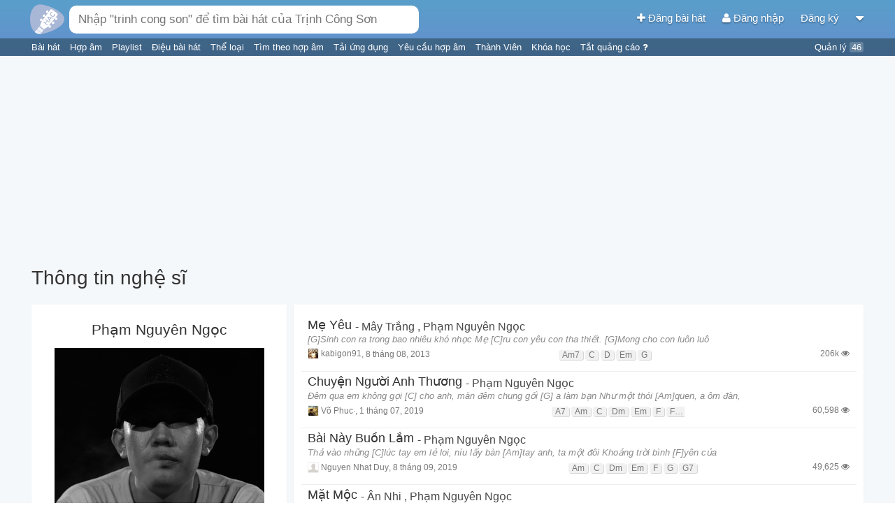

--- FILE ---
content_type: text/html; charset=UTF-8
request_url: https://hopamchuan.com/artist/48029/pham-nguyen-ngoc
body_size: 8336
content:
<!doctype html>
<!--

    Đừng crawl website vì sẽ ảnh hưởng đến hàng ngàn người chơi guitar trên
    khắp Việt Nam ngay lúc này đang sử dụng website.

    Nếu muốn lấy nội dung, liên hệ để được cấp API.

        Email: hopamchuan.com@gmail.com
        Facebook: facebook.com/HopAmChuan


-->
<html lang="vi">
<head prefix="og: http://ogp.me/ns# fb: http://ogp.me/ns/fb# article: http://ogp.me/ns/article#">
<script>
    // Global variables
    window.__LOGGED_IN = false;
    window.__HAC_COMMENT_COUNT = undefined;
    window.__BUILD_VERSION = '2.1.473';
    window.__IS_MOBILE = /(android|avantgo|blackberry|bolt|boost|cricket|docomo|fone|hiptop|mini|mobi|palm|phone|pie|tablet|up\.browser|up\.link|webos|wos)/i.test(navigator.userAgent);
    window.__USER = {};
    window.__USER_JWT = null;
</script>
<link rel='stylesheet' type='text/css' href='https://static.hopamchuan.com/front-end/compiled/f80887b510389eba01d102e8077e23b5.css'/>
<script src='https://static.hopamchuan.com/front-end/compiled/f80887b510389eba01d102e8077e23b5.js'></script><!-- Google Tag Manager -->
<script>(function(w,d,s,l,i){w[l]=w[l]||[];w[l].push({'gtm.start':
new Date().getTime(),event:'gtm.js'});var f=d.getElementsByTagName(s)[0],
j=d.createElement(s),dl=l!='dataLayer'?'&l='+l:'';j.async=true;j.src=
'https://www.googletagmanager.com/gtm.js?id='+i+dl;f.parentNode.insertBefore(j,f);
})(window,document,'script','dataLayer','GTM-NGX5XMF');</script>
<!-- GTM-NGX5XMF -->
<!-- End Google Tag Manager -->
<title>Phạm Nguyên Ngọc - Hợp Âm Chuẩn - Thư viện hợp âm lớn nhất Việt Nam</title>
<base href="https://hopamchuan.com/" >

<link rel="manifest" href="manifest-hop-am-chuan.json">

<meta http-equiv="content-type" content="text/html; charset=utf-8"/>
<meta name="mobile-web-app-capable" content="yes">
<meta name="apple-mobile-web-app-capable" content="yes">
<meta name="application-name" content="Hợp Âm Chuẩn">
<meta name="apple-mobile-web-app-title" content="Hợp Âm Chuẩn">
<meta name="theme-color" content="#6294cd">
<meta name="msapplication-navbutton-color" content="#6294cd">
<meta name="apple-mobile-web-app-status-bar-style" content="black-translucent">
<meta name="msapplication-starturl" content="/?pwa">
<meta name="viewport" content="width=device-width, initial-scale=1, shrink-to-fit=no">

<link rel="icon" type="image/png" sizes="192x192" href="https://static.hopamchuan.com/assets/icons/hopamchuan.png">
<link rel="apple-touch-icon" type="image/png" sizes="192x192" href="https://static.hopamchuan.com/assets/icons/hopamchuan.png">
<link rel="stylesheet" href="https://cdnjs.cloudflare.com/ajax/libs/font-awesome/4.4.0/css/font-awesome.css" integrity="sha256-jhdBYFn54a2paUrkV9hpxsKUHZ2mbJ6axdclq0W1DYE=" crossorigin="anonymous" />

<meta name="robots" content="noodp,index,follow"/>
<meta name="description" content="Website tra cứu hợp âm chuẩn dành cho người chơi guitar, cung cấp các công cụ hữu ích khi tra cứu hợp âm, kho dữ liệu với hơn 20,000 bài hát phổ biến ở Việt Nam." />
<meta name="keywords" content="hợp âm, hợp âm chuẩn, hợp âm guitar, hợp âm chuẩn guitar, thư viện hợp âm, bài hát có hợp âm, hop am, hop am chuan, hop am guitar, hop am chuan guitar, thu vien hop am, bai hat co hop am" />
<meta name="user" content="false"/>
<meta name='revisit-after' content='30 days' />

<meta property="fb:app_id" content="1571008006325859"/>
<meta property="fb:admins" content="" />

<meta property="og:title" content="Phạm Nguyên Ngọc - Hợp Âm Chuẩn - Thư viện hợp âm lớn nhất Việt Nam" />
<meta property="og:site_name" content="hopamchuan.com" />
<meta property="og:url" content="https://hopamchuan.com/artist/48029/pham-nguyen-ngoc" />
<meta property="og:description" content="Website tra cứu hợp âm chuẩn dành cho người chơi guitar, cung cấp các công cụ hữu ích khi tra cứu hợp âm, kho dữ liệu với hơn 20,000 bài hát phổ biến ở Việt Nam." />
<meta property="og:image" content="https://hopamchuan.com/assets/images/hopamchuan-logo.png"/>
<meta property="og:type" content="article" />

<link rel="canonical" href="https://hopamchuan.com/artist/48029/pham-nguyen-ngoc">
<link rel="shortcut icon" href="https://static.hopamchuan.com/assets/images/favicon.ico"/>
<link rel="image_src" href="https://static.hopamchuan.com/assets/images/hopamchuan-logo.png">
<script src="https://static.hopamchuan.com/front-end/lang-vi.js?master-2.1.473-p"></script>
<!--ga-script-->


        <script async src="https://pagead2.googlesyndication.com/pagead/js/adsbygoogle.js?client=ca-pub-4299164781315902"
         crossorigin="anonymous"></script>
    
    <!--empty-->

</head>
<body class="hop-am-chuan ">
<!-- Google Tag Manager (noscript) -->
<noscript><iframe src="https://www.googletagmanager.com/ns.html?id=GTM-NGX5XMF"
height="0" width="0" style="display:none;visibility:hidden"></iframe></noscript>
<!-- End Google Tag Manager (noscript) -->

<script type="text/html" id="auto-complete-result-template">
    <div class="autocomplete-result">
        <a href="{_url}">
            <div class="ac-title">
                <span class="ac-title-text">{_title}</span>
                <span class="ac-description">
                    <i class="fa fa-microphone"></i> {_singers}
                </span>
            </div>
            <div class="ac-lyric">{_lyric}...</div>
        </a>
    </div>
</script>
<div id="global-auto-complete-box" class="auto-complete">
    <div id="ac-results">

    </div>
    <div class="see-all">
        Nhấn <b>Enter</b> để xem <span id="ac-selected-item">tất cả</span>
    </div>
</div>
<script>
    
</script>

<noscript>
    <div class="alert">
        Vui lòng kích hoạt Javascript để sử dụng đầy đủ chức năng của Hợp Âm Chuẩn.
    Xem <b><a href="http://www.enable-javascript.com/"
                    target="_blank">
            hướng dẫn kích hoạt Javascript trên trình duyệt của bạn</a></b>.    </div>
    <div class="alert-space"></div>
</noscript>

<script>
!function(a,b){"function"==typeof define&&define.amd?define([],b):"object"==typeof module&&module.exports?module.exports=b():a.adblockDetect=b()}(this,function(){function a(e,f){f=d(a.defaults,f||{});var g=b(f.testNodeClasses,f.testNodeStyle),h=0,i=!1,j=setInterval(function(){h++,i=c(g),(i||h===f.testRuns)&&(clearInterval(j),g.parentNode&&g.parentNode.removeChild(g),e(i))},f.testInterval)}function b(a,b){var c=window.document,d=c.createElement("div");return d.innerHTML="&nbsp;",d.setAttribute("class",a),d.setAttribute("style",b),c.body.appendChild(d),d}function c(a){return 0===a.offsetHeight||!document.body.contains(a)||"none"===a.style.display||"hidden"===a.style.visibility}function d(a,b){var c={};for(var d in a)c[d]=a[d],b.hasOwnProperty(d)&&(c[d]=b[d]);return c}return a.defaults={testNodeClasses:"pub_300x250 pub_300x250m pub_728x90 text-ad textAd text_ad text_ads text-ads text-ad-links",testNodeStyle:"height: 10px !important; font-size: 20px; color: transparent; position: absolute; bottom: 0; left: -10000px;",testInterval:51,testRuns:4},a});
</script>
<link rel='stylesheet' type='text/css' href='https://static.hopamchuan.com/front-end/compiled/bd114974d581eb2e94a815cb4a3110aa.css'/>
<script src='https://static.hopamchuan.com/front-end/compiled/bd114974d581eb2e94a815cb4a3110aa.js'></script><div id="top-nav-bar" class="production hop-am-chuan ">
    <div id="nav-bar" class="container_16">
        <div id="top-search-bar" class="grid_8">
            <a href="https://hopamchuan.com/">
                <img alt="Hợp Âm Chuẩn" id="search-bar-icon" src="https://static.hopamchuan.com/assets/svg/hopamchuan-logo.svg"/>
<!-- remaining: -224657028 -->
            </a>
            <input class="auto-complete-box" id="nav-search-bar" type="text"
                   placeholder="Nhập &quot;am, g, c, f&quot; để tìm bài hát có 4 hợp âm này" value=""/>
            <div class="voice-input">
                <i class="fa fa-microphone"></i>
                <span class="voice-input-candidate blink"></span>
            </div>
        </div>
        <div class="grid_8 profile-area">
            <a id="nav-profile-aligner"></a>
            <a id="create-song-link" href="https://hopamchuan.com/song/create">
                <i class="fa fa-plus"></i> Đăng bài hát            </a>
                            <a id="login-link" href="https://hopamchuan.com/auth/login?redirect=artist/48029/pham-nguyen-ngoc">
                    <i class="fa fa-user"></i>
                    Đăng nhập                </a>
                <a id="register-link" href="https://hopamchuan.com/auth/register">
                    Đăng ký                </a>
                        <a id="btn-more">
                <i class="fa fa-caret-down"></i>
            </a>

        </div>
    </div>
    <div class="text-bar container_16">
        <div class="grid_13">
                        <a href="https://hopamchuan.com/" class="text-item">
                Bài hát            </a>
            <a href="https://hopamchuan.com/scale" class="text-item">
                Hợp âm            </a>
            <a href="https://hopamchuan.com/playlist" class="text-item">
                Playlist            </a>
                        <a href="https://hopamchuan.com/rhythm" class="text-item">
                Điệu bài hát            </a>
            <a href="https://hopamchuan.com/genre" class="text-item">
                Thể loại            </a>
            <a href="https://hopamchuan.com/find_by_chord" class="text-item">
                Tìm theo hợp âm            </a>
            <a href="https://hopamchuan.com/apps" class="text-item">
                Tải ứng dụng            </a>
            <a href="https://hopamchuan.com/song-request/create" class="text-item">
                Yêu cầu hợp âm            </a>
            <a href="https://hopamchuan.com/user" class="text-item">
                Thành Viên            </a>
            <a href="https://hopamchuan.com/deals" class="text-item">
                Khóa học            </a>
            <a href="https://hopamchuan.com/guide/user_scores" class="text-item">
                Tắt quảng cáo <i class="fa fa-question"></i>
            </a>
        </div>
        <div class="grid_3 text-right">
            <a href="https://hopamchuan.com/manage" class="text-item">
            Quản lý <span id="incomplete-manage-tasks" class="text-item-count">46</span>
            </a>
        </div>
    </div>
</div>

<div id="ad-support" style="
display: none;
padding: 2px;
text-align: center;
background: #fdd9a5;
">
Hợp Âm Chuẩn duy trì kinh phí hoạt động dựa trên quảng cáo. Rất mong bạn có thể ủng hộ Hợp Âm Chuẩn bằng cách tắt chương trình chặn quảng cáo đi. Cảm ơn bạn rất nhiều!
</div>
<div class="global-notification"
data-id=""
data-expiry-date="">
 <div class="container_16">
     <div class="grid_16 notification-content">
             </div>
    <div class="notification-close">
        <i class="fa fa-times"></i>
    </div>
 </div>
</div>

<div id="btn-more-content">
    <ul>
                    <li><a href="https://hopamchuan.com/auth/login?redirect=artist/48029/pham-nguyen-ngoc">Đăng nhập</a></li>
            <li class="border_bottom"><a href="https://hopamchuan.com/auth/register">Đăng ký</a></li>
                <li class="border_bottom"><a href="https://hopamchuan.com/song/create">Đăng bài hát</a></li>
                <li><a href="https://hopamchuan.com/intro">Hướng dẫn</a></li>
        <li><a href="https://hopamchuan.com/report">Báo lỗi / Góp ý</a></li>
    </ul>
</div>

<script>
setTimeout(function() {
    adblockDetect(function(adblockDetected) {
      var eventAction = '';
      if (adblockDetected) {
        $('#ad-support').show();
        eventAction = 'with-ads-blocker';
      } else {
        eventAction = 'without-ads-blocker';
      }
      var timer = setInterval(function() {
          if (!window.ga) return;
          var tracker = ga.getAll()[0].get('name');
          ga(tracker + '.send', {
            hitType: 'event',
            eventCategory: 'ad-blocker-track',
            eventAction: eventAction
          });
          clearTimeout(timer);
      }, 5000);
    }, {
      testInterval: 30,
      testRuns: 5
    });
}, 2841);
</script>
    <div id="page-content" class="artist-detail">
        <div class="container_16">
            <div class="text-center mb-10 mt-10">
    <!-- pc.category.header -->
<!-- [HAC] PC Category Header -->
<ins class="adsbygoogle"
     style="display:block"
     data-ad-client="ca-pub-4299164781315902"
     data-ad-slot="6703715663"
     data-ad-format="auto"
     data-full-width-responsive="true"></ins>
<script>
     (adsbygoogle = window.adsbygoogle || []).push({});
</script></div>
            <h1 class="one-line">Thông tin nghệ sĩ</h1>

            <div class="grid_5">
                <div class="text-center white-box padding-both" id="artist-info" data-id="48029">
                    <h2>Phạm Nguyên Ngọc</h2>
                    <div>
                        <img class="max-width-100"
                        src="https://i.imgur.com/mvjFwvK.jpg"/>
                    </div>
                    <div class="artist-bio">Phạm Nguyên Ngọc
Nơi sống/ làm việc: Hồ Chí Minh
Ngày tháng năm sinh: 12-12-1995 
Facebook: facebook.com/pnn.official/</div>
                     <div>
                        <a href="javascript:;" id="artist-action-report" class="hac-button">Đóng góp thông tin</a>
                    </div>
                </div>
            </div>
            <!-- left column (song lyric) -->
            <div class="grid_11">
                <div class="white-box padding-both">
                        <div class="song-list">
    
        <div class="song-item">
            <div class="song-item-actions">
                <span class="song-like " data-song-id="1233"
                      onclick="songListLikeBtn(this)">
                    <i class="fa  fa-star-o "></i>
                </span>
                <span class="song-inline-action-add" data-song-id="1233" onclick="songListPlaylistBtn(this)">
                    <i class="fa fa-plus"></i>
                </span>
            </div>
            <div class="song-title-singers">
                <a href="https://hopamchuan.com/song/1233/me-yeu/" class="song-title">
                    Mẹ Yêu                </a>
                <span class="song-singers"> -
                                            <a href="https://hopamchuan.com/artist/10/may-trang" class="author-item">
                            Mây Trắng                        </a>
                    ,                         <a href="https://hopamchuan.com/artist/48029/pham-nguyen-ngoc" class="author-item">
                            Phạm Nguyên Ngọc                        </a>
                                    </span>
            </div>
                        <div class="song-preview-lyric">
                [G]Sinh con ra trong bao nhiêu khó nhọc Mẹ [C]ru con yêu con tha thiết. [G]Mong cho con luôn luô            </div>
                        <div class="song-info">
                <span class="song-poster-date">
                    <a class="song-poster" href="https://hopamchuan.com/profile/v/kabigon91">
                        <i class="small-avatar" style="background-image:
                            url('https://i.imgur.com/CQ4bGoS.jpg')"></i>
                        <span>kabigon91</span></a><span>,</span>
                    <span title="08/08/2013 11:12:25am">
                         8 tháng 08, 2013                    </span>
                </span>
                                <span class="song-chords">
                                        <span>Am7</span>
                                        <span>C</span>
                                        <span>D</span>
                                        <span>Em</span>
                                        <span>G</span>
                                    </span>
                                <span class="song-comment" title="Lượt xem">
                    206k                    <i class="fa fa-eye"></i>
                </span>
            </div>

                    </div>
    
        <div class="song-item">
            <div class="song-item-actions">
                <span class="song-like " data-song-id="27193"
                      onclick="songListLikeBtn(this)">
                    <i class="fa  fa-star-o "></i>
                </span>
                <span class="song-inline-action-add" data-song-id="27193" onclick="songListPlaylistBtn(this)">
                    <i class="fa fa-plus"></i>
                </span>
            </div>
            <div class="song-title-singers">
                <a href="https://hopamchuan.com/song/27193/chuyen-nguoi-anh-thuong/" class="song-title">
                    Chuyện Người Anh Thương                </a>
                <span class="song-singers"> -
                                            <a href="https://hopamchuan.com/artist/48029/pham-nguyen-ngoc" class="author-item">
                            Phạm Nguyên Ngọc                        </a>
                                    </span>
            </div>
                        <div class="song-preview-lyric">
                Đêm qua em không gọi [C] cho anh, màn đêm chung gối [G] a làm bạn Như một thói [Am]quen, a ôm đàn,             </div>
                        <div class="song-info">
                <span class="song-poster-date">
                    <a class="song-poster" href="https://hopamchuan.com/profile/v/Vophucvinh123">
                        <i class="small-avatar" style="background-image:
                            url('https://i.imgur.com/gH2sTmu.jpg')"></i>
                        <span>Võ Phuc·</span></a><span>,</span>
                    <span title="07/01/2019 04:18:16pm">
                         1 tháng 07, 2019                    </span>
                </span>
                                <span class="song-chords">
                                        <span>A7</span>
                                        <span>Am</span>
                                        <span>C</span>
                                        <span>Dm</span>
                                        <span>Em</span>
                                        <span>F</span>
                                        <span>Fm</span>
                                        <span>Fm6</span>
                                        <span>Fmaj7</span>
                                        <span>G</span>
                                    </span>
                                <span class="song-comment" title="Lượt xem">
                    60,598                    <i class="fa fa-eye"></i>
                </span>
            </div>

                    </div>
    
        <div class="song-item">
            <div class="song-item-actions">
                <span class="song-like " data-song-id="28458"
                      onclick="songListLikeBtn(this)">
                    <i class="fa  fa-star-o "></i>
                </span>
                <span class="song-inline-action-add" data-song-id="28458" onclick="songListPlaylistBtn(this)">
                    <i class="fa fa-plus"></i>
                </span>
            </div>
            <div class="song-title-singers">
                <a href="https://hopamchuan.com/song/28458/bai-nay-buon-lam/" class="song-title">
                    Bài này buồn lắm                </a>
                <span class="song-singers"> -
                                            <a href="https://hopamchuan.com/artist/48029/pham-nguyen-ngoc" class="author-item">
                            Phạm Nguyên Ngọc                        </a>
                                    </span>
            </div>
                        <div class="song-preview-lyric">
                Thả vào những [C]lúc tay em lẻ loi, níu lấy bàn [Am]tay anh, ta một đôi Khoảng trời bình [F]yên của            </div>
                        <div class="song-info">
                <span class="song-poster-date">
                    <a class="song-poster" href="https://hopamchuan.com/profile/v/Azoyus">
                        <i class="small-avatar" style="background-image:
                            url('https://hopamchuan.com/assets/images/default-ava.png')"></i>
                        <span>Nguyen Nhat Duy</span></a><span>,</span>
                    <span title="09/08/2019 02:29:58pm">
                         8 tháng 09, 2019                    </span>
                </span>
                                <span class="song-chords">
                                        <span>Am</span>
                                        <span>C</span>
                                        <span>Dm</span>
                                        <span>Em</span>
                                        <span>F</span>
                                        <span>G</span>
                                        <span>G7</span>
                                    </span>
                                <span class="song-comment" title="Lượt xem">
                    49,625                    <i class="fa fa-eye"></i>
                </span>
            </div>

                    </div>
    
        <div class="song-item">
            <div class="song-item-actions">
                <span class="song-like " data-song-id="56726"
                      onclick="songListLikeBtn(this)">
                    <i class="fa  fa-star-o "></i>
                </span>
                <span class="song-inline-action-add" data-song-id="56726" onclick="songListPlaylistBtn(this)">
                    <i class="fa fa-plus"></i>
                </span>
            </div>
            <div class="song-title-singers">
                <a href="https://hopamchuan.com/song/56726/mat-moc/" class="song-title">
                    Mặt Mộc                </a>
                <span class="song-singers"> -
                                            <a href="https://hopamchuan.com/artist/24808/an-nhi" class="author-item">
                            Ân Nhi                        </a>
                    ,                         <a href="https://hopamchuan.com/artist/48029/pham-nguyen-ngoc" class="author-item">
                            Phạm Nguyên Ngọc                        </a>
                                    </span>
            </div>
                        <div class="song-preview-lyric">
                Không cần mang giày [Dm]cao gót Không cần phấn son [G]cầu kì Mà [C]khiến anh nằm mơ em đêm [Am]ngày            </div>
                        <div class="song-info">
                <span class="song-poster-date">
                    <a class="song-poster" href="https://hopamchuan.com/profile/v/vokaanhduy">
                        <i class="small-avatar" style="background-image:
                            url('https://i.imgur.com/nWW6K9A.jpg')"></i>
                        <span>Duy Võ</span></a><span>,</span>
                    <span title="08/06/2022 09:38:43pm">
                         6 tháng 08, 2022                    </span>
                </span>
                                <span class="song-chords">
                                        <span>Am</span>
                                        <span>C</span>
                                        <span>Dm</span>
                                        <span>G</span>
                                    </span>
                                <span class="song-comment" title="Lượt xem">
                    46,410                    <i class="fa fa-eye"></i>
                </span>
            </div>

                    </div>
    
        <div class="song-item">
            <div class="song-item-actions">
                <span class="song-like " data-song-id="28776"
                      onclick="songListLikeBtn(this)">
                    <i class="fa  fa-star-o "></i>
                </span>
                <span class="song-inline-action-add" data-song-id="28776" onclick="songListPlaylistBtn(this)">
                    <i class="fa fa-plus"></i>
                </span>
            </div>
            <div class="song-title-singers">
                <a href="https://hopamchuan.com/song/28776/anh-se-on-mien-sao-em-duoc-an-nhien/" class="song-title">
                    Anh Sẽ Ổn, Miễn Sao Em Được An Nhiên                </a>
                <span class="song-singers"> -
                                            <a href="https://hopamchuan.com/artist/48029/pham-nguyen-ngoc" class="author-item">
                            Phạm Nguyên Ngọc                        </a>
                                    </span>
            </div>
                        <div class="song-preview-lyric">
                Anh từng đã nói sẽ [C] tốt thôi Anh chịu đựng giỏi [G]lắm mà. Anh từng đã nói chẳng [Am]sao đâu             </div>
                        <div class="song-info">
                <span class="song-poster-date">
                    <a class="song-poster" href="https://hopamchuan.com/profile/v/dshino2910">
                        <i class="small-avatar" style="background-image:
                            url('https://platform-lookaside.fbsbx.com/platform/profilepic/?asid=2332183183664981&amp;height=50&amp;width=50&amp;ext=1571914029&amp;hash=AeQu6Suh9NpD_Xil')"></i>
                        <span>Đặng Vũ Dương</span></a><span>,</span>
                    <span title="09/24/2019 05:54:09pm">
                        24 tháng 09, 2019                    </span>
                </span>
                                <span class="song-chords">
                                        <span>Am</span>
                                        <span>C</span>
                                        <span>Em</span>
                                        <span>F</span>
                                        <span>G</span>
                                    </span>
                                <span class="song-comment" title="Lượt xem">
                    36,688                    <i class="fa fa-eye"></i>
                </span>
            </div>

                    </div>
    
        <div class="song-item">
            <div class="song-item-actions">
                <span class="song-like " data-song-id="36931"
                      onclick="songListLikeBtn(this)">
                    <i class="fa  fa-star-o "></i>
                </span>
                <span class="song-inline-action-add" data-song-id="36931" onclick="songListPlaylistBtn(this)">
                    <i class="fa fa-plus"></i>
                </span>
            </div>
            <div class="song-title-singers">
                <a href="https://hopamchuan.com/song/36931/cam-on-ton-thuong/" class="song-title">
                    Cảm Ơn Tổn Thương                </a>
                <span class="song-singers"> -
                                            <a href="https://hopamchuan.com/artist/48029/pham-nguyen-ngoc" class="author-item">
                            Phạm Nguyên Ngọc                        </a>
                                    </span>
            </div>
                        <div class="song-preview-lyric">
                Sao lại [G]khóc ? Khi giờ chẳng có [D]ai nghe ai buồn lòng Chẳng ai ôm [C]ấp vỗ về.. Tìm bình [D            </div>
                        <div class="song-info">
                <span class="song-poster-date">
                    <a class="song-poster" href="https://hopamchuan.com/profile/v/minhtiennguyen_2007">
                        <i class="small-avatar" style="background-image:
                            url('https://platform-lookaside.fbsbx.com/platform/profilepic/?asid=667911907283472&amp;height=50&amp;width=50&amp;ext=1585212107&amp;hash=AeTa9su-AoW_3QlF')"></i>
                        <span>Minh Nguyen</span></a><span>,</span>
                    <span title="07/27/2020 10:24:31am">
                        27 tháng 07, 2020                    </span>
                </span>
                                <span class="song-chords">
                                        <span>A</span>
                                        <span>Bm</span>
                                        <span>C</span>
                                        <span>C#m</span>
                                        <span>D</span>
                                        <span>D7</span>
                                        <span>E</span>
                                        <span>Em</span>
                                        <span>F#m</span>
                                        <span>G</span>
                                    </span>
                                <span class="song-comment" title="Lượt xem">
                    31,787                    <i class="fa fa-eye"></i>
                </span>
            </div>

                    </div>
    
        <div class="song-item">
            <div class="song-item-actions">
                <span class="song-like " data-song-id="39664"
                      onclick="songListLikeBtn(this)">
                    <i class="fa  fa-star-o "></i>
                </span>
                <span class="song-inline-action-add" data-song-id="39664" onclick="songListPlaylistBtn(this)">
                    <i class="fa fa-plus"></i>
                </span>
            </div>
            <div class="song-title-singers">
                <a href="https://hopamchuan.com/song/39664/sao-em-lai-tat-may/" class="song-title">
                    sao em lại tắt máy                </a>
                <span class="song-singers"> -
                                            <a href="https://hopamchuan.com/artist/48029/pham-nguyen-ngoc" class="author-item">
                            Phạm Nguyên Ngọc                        </a>
                                    </span>
            </div>
                        <div class="song-preview-lyric">
                Thuê [C]bao quý khách vừa gọi, tạm thời không liên lạc được Nếu không [Am]phiền sau cuộc gọi này vu            </div>
                        <div class="song-info">
                <span class="song-poster-date">
                    <a class="song-poster" href="https://hopamchuan.com/profile/v/minhtiennguyen_2007">
                        <i class="small-avatar" style="background-image:
                            url('https://platform-lookaside.fbsbx.com/platform/profilepic/?asid=667911907283472&amp;height=50&amp;width=50&amp;ext=1585212107&amp;hash=AeTa9su-AoW_3QlF')"></i>
                        <span>Minh Nguyen</span></a><span>,</span>
                    <span title="11/23/2020 07:46:05pm">
                        23 tháng 11, 2020                    </span>
                </span>
                                <span class="song-chords">
                                        <span>Am</span>
                                        <span>Am7</span>
                                        <span>C</span>
                                        <span>Dm</span>
                                        <span>Em</span>
                                        <span>F</span>
                                        <span>G</span>
                                    </span>
                                <span class="song-comment" title="Lượt xem">
                    27,487                    <i class="fa fa-eye"></i>
                </span>
            </div>

                    </div>
    
        <div class="song-item">
            <div class="song-item-actions">
                <span class="song-like " data-song-id="30660"
                      onclick="songListLikeBtn(this)">
                    <i class="fa  fa-star-o "></i>
                </span>
                <span class="song-inline-action-add" data-song-id="30660" onclick="songListPlaylistBtn(this)">
                    <i class="fa fa-plus"></i>
                </span>
            </div>
            <div class="song-title-singers">
                <a href="https://hopamchuan.com/song/30660/chang-the-voi-lay/" class="song-title">
                    CHẲNG THỂ VỚI LẤY                 </a>
                <span class="song-singers"> -
                                            <a href="https://hopamchuan.com/artist/48029/pham-nguyen-ngoc" class="author-item">
                            Phạm Nguyên Ngọc                        </a>
                                    </span>
            </div>
                        <div class="song-preview-lyric">
                Sợ người là [C]nắng trên cây anh [G]không thể nào với [F]lấy Sợ người là [C]ánh trăng sao anh [G]cũ            </div>
                        <div class="song-info">
                <span class="song-poster-date">
                    <a class="song-poster" href="https://hopamchuan.com/profile/v/hoangvantuquy">
                        <i class="small-avatar" style="background-image:
                            url('https://platform-lookaside.fbsbx.com/platform/profilepic/?asid=530943187737867&amp;height=50&amp;width=50&amp;ext=1577199684&amp;hash=AeTeGKJjIHKz0AGc')"></i>
                        <span>Quý Hoàng</span></a><span>,</span>
                    <span title="12/24/2019 08:02:38pm">
                        24 tháng 12, 2019                    </span>
                </span>
                                <span class="song-chords">
                                        <span>Am</span>
                                        <span>C</span>
                                        <span>Dm</span>
                                        <span>E</span>
                                        <span>Em</span>
                                        <span>F</span>
                                        <span>G</span>
                                    </span>
                                <span class="song-comment" title="Lượt xem">
                    27,023                    <i class="fa fa-eye"></i>
                </span>
            </div>

                    </div>
    
        <div class="song-item">
            <div class="song-item-actions">
                <span class="song-like " data-song-id="33935"
                      onclick="songListLikeBtn(this)">
                    <i class="fa  fa-star-o "></i>
                </span>
                <span class="song-inline-action-add" data-song-id="33935" onclick="songListPlaylistBtn(this)">
                    <i class="fa fa-plus"></i>
                </span>
            </div>
            <div class="song-title-singers">
                <a href="https://hopamchuan.com/song/33935/nguoi-la-nguoi-thuong-roi-nguoi-dung/" class="song-title">
                    Người lạ, người thương rồi người dưng                </a>
                <span class="song-singers"> -
                                            <a href="https://hopamchuan.com/artist/82568/pham-nguyen-ngoc" class="author-item">
                            Phạm Nguyễn Ngọc                        </a>
                                    </span>
            </div>
                        <div class="song-preview-lyric">
                Verse: [G]Ai trong 2 ta cũng[D]đã yêu, [Em]ai trong 2 ta cũng[C]đau nhiều. [G]Ai trong ta cũng[D]b            </div>
                        <div class="song-info">
                <span class="song-poster-date">
                    <a class="song-poster" href="https://hopamchuan.com/profile/v/leanhduc703">
                        <i class="small-avatar" style="background-image:
                            url('https://lh3.googleusercontent.com/a-/AOh14Gj-ffUAfmyQKJs6KpeIbtEw5cDe0_8V3SfbUrFETA')"></i>
                        <span>leanhduc703</span></a><span>,</span>
                    <span title="04/12/2020 03:13:52pm">
                        12 tháng 04, 2020                    </span>
                </span>
                                <span class="song-chords">
                                        <span>A</span>
                                        <span>Am</span>
                                        <span>Bm</span>
                                        <span>C</span>
                                        <span>D</span>
                                        <span>D7</span>
                                        <span>E</span>
                                        <span>E7</span>
                                        <span>Em</span>
                                        <span>F#m</span>
                                        <span>G</span>
                                    </span>
                                <span class="song-comment" title="Lượt xem">
                    22,007                    <i class="fa fa-eye"></i>
                </span>
            </div>

                    </div>
    
        <div class="song-item">
            <div class="song-item-actions">
                <span class="song-like " data-song-id="55697"
                      onclick="songListLikeBtn(this)">
                    <i class="fa  fa-star-o "></i>
                </span>
                <span class="song-inline-action-add" data-song-id="55697" onclick="songListPlaylistBtn(this)">
                    <i class="fa fa-plus"></i>
                </span>
            </div>
            <div class="song-title-singers">
                <a href="https://hopamchuan.com/song/55697/quen-dat-ten/" class="song-title">
                    QUÊN ĐẶT TÊN                </a>
                <span class="song-singers"> -
                                            <a href="https://hopamchuan.com/artist/48029/pham-nguyen-ngoc" class="author-item">
                            Phạm Nguyên Ngọc                        </a>
                                    </span>
            </div>
                        <div class="song-preview-lyric">
                 Ngày [C]ấy khi đôi [D] mươi, tôi đem [Bm]lòng thương nhớ [Em7]ai Ngày [Am7]ấy người ta [D7]nói sẽ             </div>
                        <div class="song-info">
                <span class="song-poster-date">
                    <a class="song-poster" href="https://hopamchuan.com/profile/v/MinhQuangg">
                        <i class="small-avatar" style="background-image:
                            url('https://static.hopamchuan.com/assets/images/default-ava.png')"></i>
                        <span>Minh Quang</span></a><span>,</span>
                    <span title="06/27/2022 05:16:16pm">
                        27 tháng 06, 2022                    </span>
                </span>
                                <span class="song-chords">
                                        <span>A</span>
                                        <span>Am</span>
                                        <span>Am7</span>
                                        <span>B</span>
                                        <span>Bm</span>
                                        <span>Bm7</span>
                                        <span>C</span>
                                        <span>Cmaj7</span>
                                        <span>D</span>
                                        <span>D7</span>
                                        <span>Dm</span>
                                        <span>Dm7</span>
                                        <span>E</span>
                                        <span>E7</span>
                                        <span>Em</span>
                                        <span>Em7</span>
                                        <span>F</span>
                                        <span>G</span>
                                        <span>G7</span>
                                    </span>
                                <span class="song-comment" title="Lượt xem">
                    17,834                    <i class="fa fa-eye"></i>
                </span>
            </div>

                    </div>
    </div>
                </div>
                                    <div class="white-box padding-vertical pagination">
                        <strong>1</strong><a href="https://hopamchuan.com/artist/48029/pham-nguyen-ngoc?offset=10" data-ci-pagination-page="2">2</a><a href="https://hopamchuan.com/artist/48029/pham-nguyen-ngoc?offset=20" data-ci-pagination-page="3">3</a><a href="https://hopamchuan.com/artist/48029/pham-nguyen-ngoc?offset=10" data-ci-pagination-page="2" rel="next">&gt;</a>                    </div>
                            </div>
            <!-- right column -->
        </div>
        <!-- main content -->
    </div> <!-- page-content -->
    <script>
        artistData = {"id":"48029","name":"Ph\u1ea1m Nguy\u00ean Ng\u1ecdc","name_ascii":"pham nguyen ngoc","unconfirmed":"0","image":"https:\/\/i.imgur.com\/mvjFwvK.jpg","bio":"Ph\u1ea1m Nguy\u00ean Ng\u1ecdc\nN\u01a1i s\u1ed1ng\/ l\u00e0m vi\u1ec7c: H\u1ed3 Ch\u00ed Minh\nNg\u00e0y th\u00e1ng n\u0103m sinh: 12-12-1995 \nFacebook: facebook.com\/pnn.official\/"};
    </script>

<div id="footer">
<div>Hợp Âm Chuẩn Ⓒ  2026</div>
    <div>
        <a href="https://hopamchuan.com/about">Giới thiệu</a> |
        <a href="https://hopamchuan.com/report">Báo lỗi - Góp ý</a> |
        <a href="https://hopamchuan.com/policy">Điều khoản</a> |
        <a href="https://hopamchuan.com/copyright">Quy  định bản quyền</a> |
        <a href="javascript:openOnboarding()">Hướng dẫn</a>
    </div>
    <div id="footer-icons">
        <a target="_blank" href="https://www.facebook.com/HopAmChuan"><i class="fa fa-facebook-square"></i></a>
        <a target="_blank" href="https://play.google.com/store/apps/details?id=com.hac.android.guitarchord"><i class="fa fa-android"></i></a>
        <a target="_blank" href="https://www.microsoft.com/en-us/store/p/hop-am-chuan-hop-am-guitar/9wzdncrdbqgf"><i class="fa fa-windows"></i></a>
        <a target="_blank" href="https://itunes.apple.com/vn/app/hop-am-chuan-ung-dung-tra/id1057211347?mt=8"><i class="fa fa-apple"></i></a>
    </div>

    <div id="dev-info">
        <b>master-2.1.473-p</b>
        |
        L: 0.0493        |
        M: 4.09MB    </div>
    </div>

<img style="display: none" src="https://b.hopamchuan.vn/s?url=https%3A%2F%2Fhopamchuan.com%2Fartist%2F48029%2Fpham-nguyen-ngoc" />
<script defer src="https://static.cloudflareinsights.com/beacon.min.js/vcd15cbe7772f49c399c6a5babf22c1241717689176015" integrity="sha512-ZpsOmlRQV6y907TI0dKBHq9Md29nnaEIPlkf84rnaERnq6zvWvPUqr2ft8M1aS28oN72PdrCzSjY4U6VaAw1EQ==" data-cf-beacon='{"version":"2024.11.0","token":"04c3d9f4cd76481aa7a86bf60dd646c5","r":1,"server_timing":{"name":{"cfCacheStatus":true,"cfEdge":true,"cfExtPri":true,"cfL4":true,"cfOrigin":true,"cfSpeedBrain":true},"location_startswith":null}}' crossorigin="anonymous"></script>
</body>
</html>


--- FILE ---
content_type: text/html; charset=utf-8
request_url: https://www.google.com/recaptcha/api2/aframe
body_size: 267
content:
<!DOCTYPE HTML><html><head><meta http-equiv="content-type" content="text/html; charset=UTF-8"></head><body><script nonce="MvmYANhC5MUXb2lQ_sZuEg">/** Anti-fraud and anti-abuse applications only. See google.com/recaptcha */ try{var clients={'sodar':'https://pagead2.googlesyndication.com/pagead/sodar?'};window.addEventListener("message",function(a){try{if(a.source===window.parent){var b=JSON.parse(a.data);var c=clients[b['id']];if(c){var d=document.createElement('img');d.src=c+b['params']+'&rc='+(localStorage.getItem("rc::a")?sessionStorage.getItem("rc::b"):"");window.document.body.appendChild(d);sessionStorage.setItem("rc::e",parseInt(sessionStorage.getItem("rc::e")||0)+1);localStorage.setItem("rc::h",'1769723031715');}}}catch(b){}});window.parent.postMessage("_grecaptcha_ready", "*");}catch(b){}</script></body></html>

--- FILE ---
content_type: text/css
request_url: https://static.hopamchuan.com/front-end/compiled/f80887b510389eba01d102e8077e23b5.css
body_size: 14764
content:
.white-popup,body{position:relative}.checkbox+label,body{-moz-osx-font-smoothing:grayscale}.hac-button,hr{border:1px solid #ddd}.text-italic,.text-quote,dfn{font-style:italic}.link-highlighted,.loading-block,form label,ul.tab-list li{display:inline-block}.textarea:focus,a:active,a:hover,input:focus,select:focus,textarea:focus{outline:0}*{box-sizing:border-box;-webkit-box-sizing:border-box;-moz-box-sizing:border-box;-o-box-sizing:border-box;-ms-box-sizing:border-box}body,html{-webkit-overflow-scrolling:touch!important}.mfp-bg,.song-chords,.song-chords span,svg:not(:root){overflow:hidden}body{padding:0;font-family:BlinkMacSystemFont,'Segoe UI',Roboto,Helvetica,Arial,sans-serif,'Apple Color Emoji','Segoe UI Emoji','Segoe UI Symbol',-apple-system;font-size:14px;color:#333;-moz-font-smoothing:antialiased;-ms-font-smoothing:antialiased;font-smoothing:antialiased;-webkit-font-smoothing:antialiased;line-height:1.3em;background:linear-gradient(180deg,#599fca 120px,#599fca 120px,#fff 120px,#fff 100%) no-repeat}a{color:inherit;text-decoration:none}#footer a:hover,.blue-link:hover,.link:hover,.text-underline,.underline{text-decoration:underline}b,th{font-weight:600}input,select,textarea{-webkit-font-smoothing:antialiased;-moz-font-smoothing:antialiased;font-smoothing:antialiased}input[disabled],select[disabled],textarea[disabled]{color:#aaa}hr{border-bottom:0;margin:20px 0}form label{font-weight:600;font-size:13px;margin-bottom:5px}h1,h2{font-weight:400}.label,.text-bold,b,optgroup,strong{font-weight:700}.text-right{text-align:right}.text-center{text-align:center}.text-left{text-align:left!important}.text-justify{text-align:justify!important}.text-red{color:red}.text-green{color:#4caf50}.text-gray{color:#8a8a8a}.text-quote{padding-left:10px;text-align:justify;font-size:13px}.blue-header,.chord-panel,.error-msg,.no-result,.pagination{text-align:center}.ads-banner{height:100px;border:1px solid #ccc;background:#eee}.loading-svg path,.loading-svg rect{fill:#4c78a3}.margin-right{margin-right:10px!important}.error-msg{margin:20px 0;color:#999;text-shadow:0 1px #fff;font-size:20px}.small-textbox{padding:0 5px;border:1px solid #ccc;font-size:12px}.medium-textbox{padding:2px 5px}.big-textbox{padding:8px 10px;width:100%;border:1px solid #ccc;border-radius:5px;font-size:15px}.big-textbox:focus{border:1px solid #217cdf}.loading-block{width:30px;height:30px;background:url(https://static.hopamchuan.com/assets/svg/loading.svg) center center no-repeat;background-size:100% 100%;vertical-align:middle}.loading-block.spin{background:url(https://static.hopamchuan.com/assets/svg/loading2.svg) center center no-repeat;background-size:100% 100%}.hide{display:none!important}.white-popup{margin:20px auto;padding:20px;width:auto;border-radius:10px;background:#fff}.red{color:#ff5353}.textarea{padding:5px 8px;width:100%;height:48px;border:1px solid #d6d6d6;font-size:12px;resize:none}.textarea:focus{border:1px solid #6195cd}.description{color:#888}.error-message{margin-bottom:10px;color:red;font-size:12px}.error-message.no-margin{margin-bottom:0}.error-message p{margin:0}.blue-link{color:#5185ea;cursor:pointer}.link-highlighted{margin:0 10px;padding:5px 10px;border-radius:4px;background:#3c85f2;color:#fff}.link-highlighted i,.link-highlighted span{color:#fff}.link-highlighted:first-child{margin-left:0}.link-highlighted:last-child{margin-right:0}.loading-background{background:url(https://static.hopamchuan.com/assets/svg/loading2.svg) center center no-repeat}.margin-small{margin:5px}.text-small{font-size:11px!important}.text-regular{font-size:13px!important}.alert{position:fixed;z-index:100;padding:11px;width:100%;background:#f08f8f;color:#fff}.alert~.alert-space{height:40px}.nowrap,.one-line{text-overflow:ellipsis;white-space:nowrap}.white-box{margin:10px 0;background-color:#fff;box-shadow:0 1px 1px rgba(0,0,0,.15)}.white-box.border{border-radius:5px}.white-box.border-orange{border:1px solid #d47e00}.padding-vertical{padding-top:10px;padding-bottom:10px}.padding-both{padding:10px}ul.tab-list{margin:0;padding:0;list-style:none}ul.tab-list li{position:relative;cursor:pointer}ul.tab-list li a{display:block;padding:10px 20px;color:#8e8e8e}ul.tab-list li a:hover,ul.tab-list li.active a{color:#333}ul.tab-list li.active:after{position:absolute;bottom:0;left:0;display:block;width:100%;height:3px;background-color:#217cdf;content:''}.pagination a:hover{background-color:#dcdcdc}.pagination a,.pagination strong{margin:0 1px;padding:0 10px;height:25px;border-radius:3px;line-height:25px}.pagination strong{background-color:#8e8e8e;color:#fff}.padding-horizontal{padding-right:30px;padding-left:30px}.song-chords{padding-right:1px;padding-bottom:1px;text-overflow:ellipsis;white-space:nowrap;max-width:190px;line-height:23px}.song-chords:hover{white-space:normal}.song-chords span{color:#777;padding:0 5px;border-radius:3px;background-color:#f1f1f1;box-shadow:1px 1px 0 #d6d6d6}.blue-header{color:#5c9bcb;padding:5px;font-size:16px;text-shadow:0 1px #fff;text-transform:uppercase}.warning-block{margin-bottom:10px;padding:10px;border-radius:10px;background:#fff3cf}.flex-center-between,.flex-middle-between{display:flex;justify-content:space-between;align-items:center}.flex-center-end{display:flex;justify-content:flex-end;align-items:center}.flex-center-start{display:flex;justify-content:flex-start;align-items:center}.flex-center{display:flex;justify-content:center;align-items:center}.hopamchuan_chord_show,.inline-block,.keycap,.label,.label.label-small,.status{display:inline-block}.label{padding:5px 10px;border-radius:3px;background-color:#fff;color:#333;font-size:12px;line-height:1}.checkbox-box,.voice-input{line-height:30px;width:30px}.label.label-yellow{background-color:#F7A845;color:#fff}.label.label-light-blue{background-color:#45C6F7;color:#fff}.label.label-gray{background-color:#AFAFAF;color:#fff}.label.label-red{background-color:#F57979;color:#fff}.label.label-blue{background-color:#217cdf;color:#fff}.label.label-gray-blue{background-color:#607D8B;color:#fff}.label.label-small{padding:3px 5px;font-size:11px;margin:2px}.max-width-100{max-width:100%}.badge{margin-left:5px;padding:0 4px;border-radius:2px;background:#5b9dca;color:#fff;font-size:13px}.mt-10{margin-top:10px}.fixed-sidebar{position:fixed;top:100px;width:300px}.status{width:15px;height:15px;border-radius:7.5px;vertical-align:middle}.status.status-yellow{background:#F7A845}.status.status-light-blue{background-color:#45C6F7;color:#fff}.status.status-gray{background-color:#AFAFAF;color:#fff}.status.status-red{background-color:#F57979;color:#fff}.status.status-blue{background-color:#217cdf;color:#fff}.status.status-gray-blue{background-color:#607D8B;color:#fff}.bg-white,.keycap{background:#fff}.no-result{padding:10px;color:#909090;font-size:15px}#dev-info{color:#a7a7a7;font-size:9px}.keycap{width:25px;height:25px;border:1px solid #9a9a9a;border-radius:4px;box-shadow:0 2px 0 0;color:#5f5f5f}.border,.list-item-white{border:1px solid #eee}.list-item-white.floating,.list-item-white:hover{box-shadow:0 3px 5px rgba(0,0,0,.1)}.no-margin{margin:0!important}.no-padding{padding:0!important}.bg-orange{background:#d47e00}.table{width:100%;border-collapse:collapse}.table tr:nth-child(even){background-color:#f2f2f2}.table th{background-color:#6095cc;color:#fff}.table td,.table th{padding:8px;text-align:left}.mt-20{margin-top:20px}.mr-10{margin-right:10px}.ml-10{margin-left:10px}.mb-10{margin-bottom:10px}.mb-5{margin-bottom:5px}.highlighted-area,.mb-20{margin-bottom:20px}.pr-10{padding-right:10px}.pt-10{padding-top:10px}.p-10{padding:10px}.diff .added{background:#ceff95}.diff .removed{background:#ffb4af;text-decoration:line-through}.list-item-white{margin-bottom:5px;min-height:75px;padding:10px;background:#fff;transition:transform .3s,box-shadow .3s}.list-item-white.highlight{outline:#03a9f4 solid 1px}.list-item-white:hover{transform:translate3d(0,-2px,0)}.cursor-default{cursor:default}.block{display:block}.checkbox-box{display:inline-block;height:30px;border:1px solid #ccc;background:#eee;text-align:center}.arrow-box-right{position:relative;background:#fff;border:1px solid #ccc}.arrow-box-right:after,.arrow-box-right:before{left:100%;top:50%;border:solid transparent;content:' ';height:0;width:0;position:absolute;pointer-events:none}.arrow-box-right:after{border-color:rgba(255,255,255,0);border-left-color:#fff;border-width:8px;margin-top:-8px}.arrow-box-right:before{border-color:rgba(204,204,204,0);border-left-color:#ccc;border-width:9px;margin-top:-9px}.arrow-box-top{position:relative;background:#fff;border:1px solid #d6d6d6}.arrow-box-top:after,.arrow-box-top:before{bottom:100%;left:80%;border:solid transparent;content:' ';height:0;width:0;position:absolute;pointer-events:none}.arrow-box-top:after{border-color:rgba(255,255,255,0);border-bottom-color:#fff;border-width:10px;margin-left:-10px}.arrow-box-top:before{border-color:rgba(214,214,214,0);border-bottom-color:#d6d6d6;border-width:11px;margin-left:-11px}.hover-shadow{transition:box-shadow .3s}.hover-shadow:hover{box-shadow:0 2px 7px -2px rgba(121,121,121,.79)}@-webkit-keyframes ring{0%,100%,43%{-webkit-transform:rotateZ(0)}1%,9%{-webkit-transform:rotateZ(30deg)}11%,3%{-webkit-transform:rotateZ(-28deg)}5%{-webkit-transform:rotateZ(34deg)}7%{-webkit-transform:rotateZ(-32deg)}13%{-webkit-transform:rotateZ(26deg)}15%{-webkit-transform:rotateZ(-24deg)}17%{-webkit-transform:rotateZ(22deg)}19%{-webkit-transform:rotateZ(-20deg)}21%{-webkit-transform:rotateZ(18deg)}23%{-webkit-transform:rotateZ(-16deg)}25%{-webkit-transform:rotateZ(14deg)}27%{-webkit-transform:rotateZ(-12deg)}29%{-webkit-transform:rotateZ(10deg)}31%{-webkit-transform:rotateZ(-8deg)}33%{-webkit-transform:rotateZ(6deg)}35%{-webkit-transform:rotateZ(-4deg)}37%{-webkit-transform:rotateZ(2deg)}39%{-webkit-transform:rotateZ(-1deg)}41%{-webkit-transform:rotateZ(1deg)}}@-moz-keyframes ring{0%,100%,43%{-moz-transform:rotate(0)}1%,9%{-moz-transform:rotate(30deg)}11%,3%{-moz-transform:rotate(-28deg)}5%{-moz-transform:rotate(34deg)}7%{-moz-transform:rotate(-32deg)}13%{-moz-transform:rotate(26deg)}15%{-moz-transform:rotate(-24deg)}17%{-moz-transform:rotate(22deg)}19%{-moz-transform:rotate(-20deg)}21%{-moz-transform:rotate(18deg)}23%{-moz-transform:rotate(-16deg)}25%{-moz-transform:rotate(14deg)}27%{-moz-transform:rotate(-12deg)}29%{-moz-transform:rotate(10deg)}31%{-moz-transform:rotate(-8deg)}33%{-moz-transform:rotate(6deg)}35%{-moz-transform:rotate(-4deg)}37%{-moz-transform:rotate(2deg)}39%{-moz-transform:rotate(-1deg)}41%{-moz-transform:rotate(1deg)}}@keyframes ring{0%,100%,43%{transform:rotate(0)}1%,9%{transform:rotate(30deg)}11%,3%{transform:rotate(-28deg)}5%{transform:rotate(34deg)}7%{transform:rotate(-32deg)}13%{transform:rotate(26deg)}15%{transform:rotate(-24deg)}17%{transform:rotate(22deg)}19%{transform:rotate(-20deg)}21%{transform:rotate(18deg)}23%{transform:rotate(-16deg)}25%{transform:rotate(14deg)}27%{transform:rotate(-12deg)}29%{transform:rotate(10deg)}31%{transform:rotate(-8deg)}33%{transform:rotate(6deg)}35%{transform:rotate(-4deg)}37%{transform:rotate(2deg)}39%{transform:rotate(-1deg)}41%{transform:rotate(1deg)}}.ring-the-bell{-webkit-animation:ring 4s .7s ease-in-out infinite;-webkit-transform-origin:50% 4px;-moz-animation:ring 4s .7s ease-in-out infinite;-moz-transform-origin:50% 4px;animation:ring 4s .7s ease-in-out infinite;transform-origin:50% 4px}.highlighted-area{padding:10px;background:#fff5d0;border-radius:10px}.p5{padding:5px}.green-highlighted-area{font-size:12px;background:rgba(139,195,74,.18039216);padding:15px;text-align:justify}.tips-close-button{float:right;background:#fff;padding:0 5px;border:1px solid #ccc;border-radius:5px;cursor:pointer;user-select:none}.tips-close-button:hover{background:#efefef}.tips-close-button:active{background:#ddd}.big-blue-link{vertical-align:middle;display:inline-block;max-width:230px;border-bottom:1px dashed;color:#3464c4}.big-blue-link:hover{border-bottom:1px solid}.gray-badge{margin:0 0 0 5px;display:inline-block;padding:5px;font-size:12px;background:#e6e6e6;border-radius:15px}#footer,#page-content #content-loader{padding:10px;text-align:center}.go-to-top{position:fixed;right:10px;bottom:10px;z-index:1;background:rgba(0,0,0,.26);color:#fff;width:30px;height:30px;display:flex;align-items:center;justify-content:center;border-radius:4px;cursor:pointer}.go-to-top:hover{background:rgba(0,0,0,.46)}#page-content{position:relative;z-index:2;background-color:#f5f8fa;padding-bottom:100px;min-height:100vh}#page-content .container_16>h1{margin-left:5px}#footer{background-color:#eff3f5;font-size:12px}#footer #footer-icons{font-size:18px;color:#6c6c6c}body.dark-theme{background:#1b1b1b}body.dark-theme #page-content{background-color:#1b1b1b}body.dark-theme #top-nav-bar{background:linear-gradient(180deg,#121c29 0,#121e23 68%,#2b2a2a 69%,#2b2a2a 100%)!important}body.dark-theme #mobile-menu,body.dark-theme #mobile-menu-toggle{background:#2b2a2a}body.dark-theme #top-nav-bar #nav-bar #top-search-bar #nav-search-bar{color:#fff}body.dark-theme #nav-search-bar{background:rgba(255,255,255,.12156863);color:#fff}body.dark-theme #footer{background-color:#212121;color:#ccc}body.dark-theme #comment-section{background:#333}body.dark-theme #comment-section #comment-login{background:#333;color:#eee}body.dark-theme .blue-link{color:#6697f7}body.dark-theme .select2-container--default .select2-selection--single{background-color:#333;border:1px solid #777}body.dark-theme .select2-container--default .select2-selection--single .select2-selection__rendered{color:#dedede}body.dark-theme .select2-dropdown{background-color:#1f1f1f;color:#eee}body.dark-theme .select2-container--default .select2-results__option[aria-selected=true]{background-color:#464646}body.dark-theme .comment-item .discussion-content{color:#fff}body.dark-theme .comment-item-username{color:#55a6fd}body.dark-theme .comment-item-like-count{color:#49a0fd}body.dark-theme .comment-hidden{background:#2f2f2f}body.dark-theme .comment-hidden .comment-hide-labels a{color:#82acff}body.dark-theme .popup-window{background:#232323;border:1px solid #545454;color:#eee}body.dark-theme .checkbox+label:before{color:#fff}body.dark-theme .checkbox+label:hover:before{color:#ccc}body.dark-theme .textarea{border:1px solid #8c8c8c;background:#0a0a0a;color:#fff}body.dark-theme .hac-button.disabled,body.dark-theme .hac-button[disabled]{background:#353535;color:#797979}body.dark-theme .notif-list .notif-item:hover{background-color:#464646}body.dark-theme .notif-list .notif-item{border-bottom:1px solid #525252}body.dark-theme .notification-box #notif-see-all{border-top:1px solid #444}body.dark-theme .transaction-item:nth-child(odd){background:#131313}body.dark-theme .white-popup{background:#292929;color:#fff}body.dark-theme .big-textbox{border:1px solid #4c4c4c;background:#282828}img,legend{border:0}body.dark-theme .transaction-item.un-seen{background:#232323}body.chord-imperfect #mobile-menu-toggle{background:#00695c}body.chord-imperfect #mobile-menu{background:#0f695d}/*! normalize.css v3.0.3 | MIT License | github.com/necolas/normalize.css */html{font-family:sans-serif;-ms-text-size-adjust:100%;-webkit-text-size-adjust:100%}body{margin:0}article,aside,details,figcaption,figure,footer,header,hgroup,main,menu,nav,section,summary{display:block}audio,canvas,progress,video{display:inline-block;vertical-align:baseline}audio:not([controls]){display:none;height:0}[hidden],template{display:none}a{background-color:transparent}abbr[title]{border-bottom:1px dotted}h1{font-size:2em;margin:.67em 0}mark{background:#ff0;color:#000}small{font-size:80%}sub,sup{font-size:75%;line-height:0;position:relative;vertical-align:baseline}sup{top:-.5em}sub{bottom:-.25em}figure{margin:1em 40px}hr{box-sizing:content-box;height:0}pre,textarea{overflow:auto}code,kbd,pre,samp{font-family:monospace,monospace;font-size:1em}button,input,optgroup,select,textarea{color:inherit;font:inherit;margin:0}button{overflow:visible}button,select{text-transform:none}button,html input[type=button],input[type=reset],input[type=submit]{-webkit-appearance:button;cursor:pointer}button[disabled],html input[disabled]{cursor:default}button::-moz-focus-inner,input::-moz-focus-inner{border:0;padding:0}input{line-height:normal}input[type=checkbox],input[type=radio]{box-sizing:border-box;padding:0}input[type=number]::-webkit-inner-spin-button,input[type=number]::-webkit-outer-spin-button{height:auto}input[type=search]{-webkit-appearance:textfield;box-sizing:content-box}input[type=search]::-webkit-search-cancel-button,input[type=search]::-webkit-search-decoration{-webkit-appearance:none}fieldset{border:1px solid silver;margin:0 2px;padding:.35em .625em .75em}legend{padding:0}table{border-collapse:collapse;border-spacing:0}td,th{padding:0}@media screen and (max-width:1199px){.clear,.clearfix:after{clear:both}body{min-width:992px}.container_16{margin-left:auto;margin-right:auto;width:992px;overflow:hidden}.grid_1,.grid_10,.grid_11,.grid_12,.grid_13,.grid_14,.grid_15,.grid_16,.grid_2,.grid_3,.grid_4,.grid_5,.grid_6,.grid_7,.grid_8,.grid_9{display:inline;float:left;position:relative;margin-left:5px;margin-right:5px}.pull_1,.pull_10,.pull_11,.pull_12,.pull_13,.pull_14,.pull_15,.pull_16,.pull_2,.pull_3,.pull_4,.pull_5,.pull_6,.pull_7,.pull_8,.pull_9,.push_1,.push_10,.push_11,.push_12,.push_13,.push_14,.push_15,.push_16,.push_2,.push_3,.push_4,.push_5,.push_6,.push_7,.push_8,.push_9{position:relative}.alpha{margin-left:0}.omega{margin-right:0}.container_16 .grid_1{width:52px}.container_16 .grid_2{width:114px}.container_16 .grid_3{width:176px}.container_16 .grid_4{width:238px}.container_16 .grid_5{width:300px}.container_16 .grid_6{width:362px}.container_16 .grid_7{width:424px}.container_16 .grid_8{width:486px}.container_16 .grid_9{width:548px}.container_16 .grid_10{width:610px}.container_16 .grid_11{width:672px}.container_16 .grid_12{width:734px}.container_16 .grid_13{width:796px}.container_16 .grid_14{width:858px}.container_16 .grid_15{width:920px}.container_16 .grid_16{width:982px}.clear,.clearfix:after,.clearfix:before{display:block;overflow:hidden;visibility:hidden;width:0;height:0}.container_16 .prefix_1{padding-left:62px}.container_16 .prefix_2{padding-left:124px}.container_16 .prefix_3{padding-left:186px}.container_16 .prefix_4{padding-left:248px}.container_16 .prefix_5{padding-left:310px}.container_16 .prefix_6{padding-left:372px}.container_16 .prefix_7{padding-left:434px}.container_16 .prefix_8{padding-left:496px}.container_16 .prefix_9{padding-left:558px}.container_16 .prefix_10{padding-left:620px}.container_16 .prefix_11{padding-left:682px}.container_16 .prefix_12{padding-left:744px}.container_16 .prefix_13{padding-left:806px}.container_16 .prefix_14{padding-left:868px}.container_16 .prefix_15{padding-left:930px}.container_16 .suffix_1{padding-right:62px}.container_16 .suffix_2{padding-right:124px}.container_16 .suffix_3{padding-right:186px}.container_16 .suffix_4{padding-right:248px}.container_16 .suffix_5{padding-right:310px}.container_16 .suffix_6{padding-right:372px}.container_16 .suffix_7{padding-right:434px}.container_16 .suffix_8{padding-right:496px}.container_16 .suffix_9{padding-right:558px}.container_16 .suffix_10{padding-right:620px}.container_16 .suffix_11{padding-right:682px}.container_16 .suffix_12{padding-right:744px}.container_16 .suffix_13{padding-right:806px}.container_16 .suffix_14{padding-right:868px}.container_16 .suffix_15{padding-right:930px}.container_16 .push_1{left:62px}.container_16 .push_2{left:124px}.container_16 .push_3{left:186px}.container_16 .push_4{left:248px}.container_16 .push_5{left:310px}.container_16 .push_6{left:372px}.container_16 .push_7{left:434px}.container_16 .push_8{left:496px}.container_16 .push_9{left:558px}.container_16 .push_10{left:620px}.container_16 .push_11{left:682px}.container_16 .push_12{left:744px}.container_16 .push_13{left:806px}.container_16 .push_14{left:868px}.container_16 .push_15{left:930px}.container_16 .pull_1{left:-62px}.container_16 .pull_2{left:-124px}.container_16 .pull_3{left:-186px}.container_16 .pull_4{left:-248px}.container_16 .pull_5{left:-310px}.container_16 .pull_6{left:-372px}.container_16 .pull_7{left:-434px}.container_16 .pull_8{left:-496px}.container_16 .pull_9{left:-558px}.container_16 .pull_10{left:-620px}.container_16 .pull_11{left:-682px}.container_16 .pull_12{left:-744px}.container_16 .pull_13{left:-806px}.container_16 .pull_14{left:-868px}.container_16 .pull_15{left:-930px}.clearfix:after,.clearfix:before{content:'\0020'}.clearfix{zoom:1}}@media screen and (min-width:1200px) and (max-width:1407px){.clear,.clearfix:after{clear:both}body{min-width:1200px}.container_16{margin-left:auto;margin-right:auto;width:1200px;overflow:hidden}.grid_1,.grid_10,.grid_11,.grid_12,.grid_13,.grid_14,.grid_15,.grid_16,.grid_2,.grid_3,.grid_4,.grid_5,.grid_6,.grid_7,.grid_8,.grid_9{display:inline;float:left;position:relative;margin-left:5px;margin-right:5px}.pull_1,.pull_10,.pull_11,.pull_12,.pull_13,.pull_14,.pull_15,.pull_16,.pull_2,.pull_3,.pull_4,.pull_5,.pull_6,.pull_7,.pull_8,.pull_9,.push_1,.push_10,.push_11,.push_12,.push_13,.push_14,.push_15,.push_16,.push_2,.push_3,.push_4,.push_5,.push_6,.push_7,.push_8,.push_9{position:relative}.alpha{margin-left:0}.omega{margin-right:0}.container_16 .grid_1{width:65px}.container_16 .grid_2{width:140px}.container_16 .grid_3{width:215px}.container_16 .grid_4{width:290px}.container_16 .grid_5{width:365px}.container_16 .grid_6{width:440px}.container_16 .grid_7{width:515px}.container_16 .grid_8{width:590px}.container_16 .grid_9{width:665px}.container_16 .grid_10{width:740px}.container_16 .grid_11{width:815px}.container_16 .grid_12{width:890px}.container_16 .grid_13{width:965px}.container_16 .grid_14{width:1040px}.container_16 .grid_15{width:1115px}.container_16 .grid_16{width:1190px}.clear,.clearfix:after,.clearfix:before{display:block;overflow:hidden;visibility:hidden;width:0;height:0}.container_16 .prefix_1{padding-left:75px}.container_16 .prefix_2{padding-left:150px}.container_16 .prefix_3{padding-left:225px}.container_16 .prefix_4{padding-left:300px}.container_16 .prefix_5{padding-left:375px}.container_16 .prefix_6{padding-left:450px}.container_16 .prefix_7{padding-left:525px}.container_16 .prefix_8{padding-left:600px}.container_16 .prefix_9{padding-left:675px}.container_16 .prefix_10{padding-left:750px}.container_16 .prefix_11{padding-left:825px}.container_16 .prefix_12{padding-left:900px}.container_16 .prefix_13{padding-left:975px}.container_16 .prefix_14{padding-left:1050px}.container_16 .prefix_15{padding-left:1125px}.container_16 .suffix_1{padding-right:75px}.container_16 .suffix_2{padding-right:150px}.container_16 .suffix_3{padding-right:225px}.container_16 .suffix_4{padding-right:300px}.container_16 .suffix_5{padding-right:375px}.container_16 .suffix_6{padding-right:450px}.container_16 .suffix_7{padding-right:525px}.container_16 .suffix_8{padding-right:600px}.container_16 .suffix_9{padding-right:675px}.container_16 .suffix_10{padding-right:750px}.container_16 .suffix_11{padding-right:825px}.container_16 .suffix_12{padding-right:900px}.container_16 .suffix_13{padding-right:975px}.container_16 .suffix_14{padding-right:1050px}.container_16 .suffix_15{padding-right:1125px}.container_16 .push_1{left:75px}.container_16 .push_2{left:150px}.container_16 .push_3{left:225px}.container_16 .push_4{left:300px}.container_16 .push_5{left:375px}.container_16 .push_6{left:450px}.container_16 .push_7{left:525px}.container_16 .push_8{left:600px}.container_16 .push_9{left:675px}.container_16 .push_10{left:750px}.container_16 .push_11{left:825px}.container_16 .push_12{left:900px}.container_16 .push_13{left:975px}.container_16 .push_14{left:1050px}.container_16 .push_15{left:1125px}.container_16 .pull_1{left:-75px}.container_16 .pull_2{left:-150px}.container_16 .pull_3{left:-225px}.container_16 .pull_4{left:-300px}.container_16 .pull_5{left:-375px}.container_16 .pull_6{left:-450px}.container_16 .pull_7{left:-525px}.container_16 .pull_8{left:-600px}.container_16 .pull_9{left:-675px}.container_16 .pull_10{left:-750px}.container_16 .pull_11{left:-825px}.container_16 .pull_12{left:-900px}.container_16 .pull_13{left:-975px}.container_16 .pull_14{left:-1050px}.container_16 .pull_15{left:-1125px}.clearfix:after,.clearfix:before{content:'\0020'}.clearfix{zoom:1}}@media screen and (min-width:1408px){.clear,.clearfix:after{clear:both}body{min-width:1408px}.container_16{margin-left:auto;margin-right:auto;width:1408px;overflow:hidden}.grid_1,.grid_10,.grid_11,.grid_12,.grid_13,.grid_14,.grid_15,.grid_16,.grid_2,.grid_3,.grid_4,.grid_5,.grid_6,.grid_7,.grid_8,.grid_9{display:inline;float:left;position:relative;margin-left:5px;margin-right:5px}.pull_1,.pull_10,.pull_11,.pull_12,.pull_13,.pull_14,.pull_15,.pull_16,.pull_2,.pull_3,.pull_4,.pull_5,.pull_6,.pull_7,.pull_8,.pull_9,.push_1,.push_10,.push_11,.push_12,.push_13,.push_14,.push_15,.push_16,.push_2,.push_3,.push_4,.push_5,.push_6,.push_7,.push_8,.push_9{position:relative}.alpha{margin-left:0}.omega{margin-right:0}.container_16 .grid_1{width:78px}.container_16 .grid_2{width:166px}.container_16 .grid_3{width:254px}.container_16 .grid_4{width:342px}.container_16 .grid_5{width:430px}.container_16 .grid_6{width:518px}.container_16 .grid_7{width:606px}.container_16 .grid_8{width:694px}.container_16 .grid_9{width:782px}.container_16 .grid_10{width:870px}.container_16 .grid_11{width:958px}.container_16 .grid_12{width:1046px}.container_16 .grid_13{width:1134px}.container_16 .grid_14{width:1222px}.container_16 .grid_15{width:1310px}.container_16 .grid_16{width:1398px}.clear,.clearfix:after,.clearfix:before{display:block;overflow:hidden;visibility:hidden;width:0;height:0}.container_16 .prefix_1{padding-left:88px}.container_16 .prefix_2{padding-left:176px}.container_16 .prefix_3{padding-left:264px}.container_16 .prefix_4{padding-left:352px}.container_16 .prefix_5{padding-left:440px}.container_16 .prefix_6{padding-left:528px}.container_16 .prefix_7{padding-left:616px}.container_16 .prefix_8{padding-left:704px}.container_16 .prefix_9{padding-left:792px}.container_16 .prefix_10{padding-left:880px}.container_16 .prefix_11{padding-left:968px}.container_16 .prefix_12{padding-left:1056px}.container_16 .prefix_13{padding-left:1144px}.container_16 .prefix_14{padding-left:1232px}.container_16 .prefix_15{padding-left:1320px}.container_16 .suffix_1{padding-right:88px}.container_16 .suffix_2{padding-right:176px}.container_16 .suffix_3{padding-right:264px}.container_16 .suffix_4{padding-right:352px}.container_16 .suffix_5{padding-right:440px}.container_16 .suffix_6{padding-right:528px}.container_16 .suffix_7{padding-right:616px}.container_16 .suffix_8{padding-right:704px}.container_16 .suffix_9{padding-right:792px}.container_16 .suffix_10{padding-right:880px}.container_16 .suffix_11{padding-right:968px}.container_16 .suffix_12{padding-right:1056px}.container_16 .suffix_13{padding-right:1144px}.container_16 .suffix_14{padding-right:1232px}.container_16 .suffix_15{padding-right:1320px}.container_16 .push_1{left:88px}.container_16 .push_2{left:176px}.container_16 .push_3{left:264px}.container_16 .push_4{left:352px}.container_16 .push_5{left:440px}.container_16 .push_6{left:528px}.container_16 .push_7{left:616px}.container_16 .push_8{left:704px}.container_16 .push_9{left:792px}.container_16 .push_10{left:880px}.container_16 .push_11{left:968px}.container_16 .push_12{left:1056px}.container_16 .push_13{left:1144px}.container_16 .push_14{left:1232px}.container_16 .push_15{left:1320px}.container_16 .pull_1{left:-88px}.container_16 .pull_2{left:-176px}.container_16 .pull_3{left:-264px}.container_16 .pull_4{left:-352px}.container_16 .pull_5{left:-440px}.container_16 .pull_6{left:-528px}.container_16 .pull_7{left:-616px}.container_16 .pull_8{left:-704px}.container_16 .pull_9{left:-792px}.container_16 .pull_10{left:-880px}.container_16 .pull_11{left:-968px}.container_16 .pull_12{left:-1056px}.container_16 .pull_13{left:-1144px}.container_16 .pull_14{left:-1232px}.container_16 .pull_15{left:-1320px}.clearfix:after,.clearfix:before{content:'\0020'}.clearfix{zoom:1}}.tipsy{font-size:10px;position:absolute;padding:5px;z-index:100000}.tipsy-inner{background-color:#000;color:#FFF;max-width:200px;padding:5px 8px 4px;text-align:center;border-radius:3px;-moz-border-radius:3px;-webkit-border-radius:3px}.tipsy-arrow{position:absolute;width:0;height:0;line-height:0;border:5px dashed #000}.tipsy-arrow-n{border-bottom-color:#000}.tipsy-arrow-s{border-top-color:#000}.tipsy-arrow-e{border-left-color:#000}.tipsy-arrow-w{border-right-color:#000}.tipsy-n .tipsy-arrow,.tipsy-nw .tipsy-arrow{border-left-color:transparent;border-right-color:transparent;top:0;border-bottom-style:solid;border-top:none}.tipsy-n .tipsy-arrow{left:50%;margin-left:-5px}.tipsy-nw .tipsy-arrow{left:10px}.tipsy-ne .tipsy-arrow{top:0;right:10px;border-bottom-style:solid;border-top:none;border-left-color:transparent;border-right-color:transparent}.tipsy-s .tipsy-arrow,.tipsy-se .tipsy-arrow,.tipsy-sw .tipsy-arrow{bottom:0;border-top-style:solid;border-bottom:none;border-left-color:transparent;border-right-color:transparent}.tipsy-s .tipsy-arrow{left:50%;margin-left:-5px}.tipsy-sw .tipsy-arrow{left:10px}.tipsy-se .tipsy-arrow{right:10px}.tipsy-e .tipsy-arrow,.tipsy-w .tipsy-arrow{margin-top:-5px;border-top-color:transparent;border-bottom-color:transparent;top:50%}.tipsy-e .tipsy-arrow{right:0;border-left-style:solid;border-right:none}.tipsy-w .tipsy-arrow{left:0;border-right-style:solid;border-left:none}.mfp-bg,.mfp-container,.mfp-wrap{left:0;top:0;height:100%;width:100%}.mfp-bg{z-index:1042;position:fixed;background:#0b0b0b;opacity:.8;filter:alpha(opacity=80)}.mfp-wrap{z-index:1043;position:fixed;outline:0!important;-webkit-backface-visibility:hidden}.mfp-container{text-align:center;position:absolute;padding:0 8px;-webkit-box-sizing:border-box;-moz-box-sizing:border-box;box-sizing:border-box}.mfp-container:before{content:'';display:inline-block;height:100%;vertical-align:middle}.mfp-align-top .mfp-container:before{display:none}.mfp-content{position:relative;display:inline-block;vertical-align:middle;margin:0 auto;text-align:left;z-index:1045}.mfp-ajax-holder .mfp-content,.mfp-inline-holder .mfp-content{width:100%;cursor:auto}.mfp-ajax-cur{cursor:progress}.mfp-zoom-out-cur,.mfp-zoom-out-cur .mfp-image-holder .mfp-close{cursor:-moz-zoom-out;cursor:-webkit-zoom-out;cursor:zoom-out}.mfp-zoom{cursor:pointer;cursor:-webkit-zoom-in;cursor:-moz-zoom-in;cursor:zoom-in}.mfp-auto-cursor .mfp-content{cursor:auto}.mfp-arrow,.mfp-close,.mfp-counter,.mfp-preloader{-webkit-user-select:none;-moz-user-select:none;user-select:none}.mfp-loading.mfp-figure{display:none}.mfp-hide{display:none!important}.mfp-preloader{color:#CCC;position:absolute;top:50%;width:auto;text-align:center;margin-top:-.8em;left:8px;right:8px;z-index:1044}.mfp-preloader a{color:#CCC}.mfp-close,.mfp-preloader a:hover{color:#FFF}.mfp-s-error .mfp-content,.mfp-s-ready .mfp-preloader{display:none}button.mfp-arrow,button.mfp-close{overflow:visible;cursor:pointer;background:0 0;border:0;-webkit-appearance:none;display:block;outline:0;padding:0;z-index:1046;-webkit-box-shadow:none;box-shadow:none}button::-moz-focus-inner{padding:0;border:0}.mfp-close{width:44px;height:44px;line-height:44px;position:absolute;right:0;top:0;text-decoration:none;text-align:center;opacity:.65;filter:alpha(opacity=65);padding:0 0 18px 10px;font-style:normal;font-size:28px;font-family:Arial,Baskerville,monospace}.mfp-close:focus,.mfp-close:hover{opacity:1;filter:alpha(opacity=100)}.mfp-close:active{top:1px}.mfp-close-btn-in .mfp-close{color:#333}.mfp-iframe-holder .mfp-close,.mfp-image-holder .mfp-close{color:#FFF;right:-6px;text-align:right;padding-right:6px;width:100%}.mfp-counter{position:absolute;top:0;right:0;color:#CCC;font-size:12px;line-height:18px;white-space:nowrap}.mfp-arrow{position:absolute;opacity:.65;filter:alpha(opacity=65);margin:-55px 0 0;top:50%;padding:0;width:90px;height:110px;-webkit-tap-highlight-color:transparent}.mfp-arrow:active{margin-top:-54px}.mfp-arrow:focus,.mfp-arrow:hover{opacity:1;filter:alpha(opacity=100)}.mfp-arrow .mfp-a,.mfp-arrow .mfp-b,.mfp-arrow:after,.mfp-arrow:before{content:'';display:block;width:0;height:0;position:absolute;left:0;top:0;margin-top:35px;margin-left:35px;border:inset transparent}.mfp-arrow .mfp-a,.mfp-arrow:after{border-top-width:13px;border-bottom-width:13px;top:8px}.mfp-arrow .mfp-b,.mfp-arrow:before{border-top-width:21px;border-bottom-width:21px;opacity:.7}.mfp-arrow-left{left:0}.mfp-arrow-left .mfp-a,.mfp-arrow-left:after{border-right:17px solid #FFF;margin-left:31px}.mfp-arrow-left .mfp-b,.mfp-arrow-left:before{margin-left:25px;border-right:27px solid #3F3F3F}.mfp-arrow-right{right:0}.mfp-arrow-right .mfp-a,.mfp-arrow-right:after{border-left:17px solid #FFF;margin-left:39px}.mfp-arrow-right .mfp-b,.mfp-arrow-right:before{border-left:27px solid #3F3F3F}.mfp-iframe-holder{padding-top:40px;padding-bottom:40px}.mfp-iframe-holder .mfp-content{line-height:0;width:100%;max-width:900px}.mfp-image-holder .mfp-content,img.mfp-img{max-width:100%}.mfp-iframe-holder .mfp-close{top:-40px}.mfp-iframe-scaler{width:100%;height:0;overflow:hidden;padding-top:56.25%}.mfp-iframe-scaler iframe{position:absolute;display:block;top:0;left:0;width:100%;height:100%;box-shadow:0 0 8px rgba(0,0,0,.6);background:#000}.mfp-figure:after,img.mfp-img{width:auto;height:auto;display:block}img.mfp-img{line-height:0;-webkit-box-sizing:border-box;-moz-box-sizing:border-box;box-sizing:border-box;padding:40px 0;margin:0 auto}.mfp-figure{line-height:0}.mfp-figure:after{content:'';position:absolute;left:0;top:40px;bottom:40px;right:0;z-index:-1;box-shadow:0 0 8px rgba(0,0,0,.6);background:#444}.mfp-figure small{color:#BDBDBD;display:block;font-size:12px;line-height:14px}.mfp-figure figure{margin:0}.mfp-bottom-bar{margin-top:-36px;position:absolute;top:100%;left:0;width:100%;cursor:auto}.mfp-title{text-align:left;line-height:18px;color:#F3F3F3;word-wrap:break-word;padding-right:36px}.mfp-gallery .mfp-image-holder .mfp-figure{cursor:pointer}@media screen and (max-width:800px) and (orientation:landscape),screen and (max-height:300px){.mfp-img-mobile .mfp-image-holder{padding-left:0;padding-right:0}.mfp-img-mobile img.mfp-img{padding:0}.mfp-img-mobile .mfp-figure:after{top:0;bottom:0}.mfp-img-mobile .mfp-figure small{display:inline;margin-left:5px}.mfp-img-mobile .mfp-bottom-bar{background:rgba(0,0,0,.6);bottom:0;margin:0;top:auto;padding:3px 5px;position:fixed;-webkit-box-sizing:border-box;-moz-box-sizing:border-box;box-sizing:border-box}.mfp-img-mobile .mfp-bottom-bar:empty{padding:0}.mfp-img-mobile .mfp-counter{right:5px;top:3px}.mfp-img-mobile .mfp-close{top:0;right:0;width:35px;height:35px;line-height:35px;background:rgba(0,0,0,.6);position:fixed;text-align:center;padding:0}}@media all and (max-width:900px){.mfp-arrow{-webkit-transform:scale(.75);transform:scale(.75)}.mfp-arrow-left{-webkit-transform-origin:0;transform-origin:0}.mfp-arrow-right{-webkit-transform-origin:100%;transform-origin:100%}.mfp-container{padding-left:6px;padding-right:6px}}.mfp-ie7 .mfp-img{padding:0}.mfp-ie7 .mfp-bottom-bar{width:600px;left:50%;margin-left:-300px;margin-top:5px;padding-bottom:5px}.mfp-ie7 .mfp-container{padding:0}.mfp-ie7 .mfp-content{padding-top:44px}.mfp-ie7 .mfp-close{top:0;right:0;padding-top:0}#growls{z-index:50000;position:fixed}#growls.default{top:10px;right:10px}#growls.tl{top:10px;left:10px}#growls.tr{top:10px;right:10px}#growls.bl{bottom:10px;left:10px}#growls.br{bottom:10px;right:10px}#growls.tc{top:10px;right:10px;left:10px}#growls.bc{bottom:10px;right:10px;left:10px}#growls.bc .growl,#growls.tc .growl{margin-left:auto;margin-right:auto}.growl{filter:alpha(opacity=80);position:relative;border-radius:4px;-webkit-transition:all .4s ease-in-out;-moz-transition:all .4s ease-in-out;transition:all .4s ease-in-out}.growl.growl-incoming,.growl.growl-outgoing{opacity:0;filter:alpha(opacity=0)}.growl.growl-small{width:200px;padding:5px;margin:5px}.growl.growl-medium{width:250px;padding:10px;margin:10px}.growl.growl-large{width:300px;padding:15px;margin:15px}.growl.growl-default{color:#FFF;background:#7f8c8d}.growl.growl-error{color:#FFF;background:#C0392B}.growl.growl-notice{color:#FFF;background:#2ECC71}.growl.growl-warning{color:#FFF;background:#F39C12}.growl .growl-close{cursor:pointer;float:right;font-size:14px;line-height:18px;font-weight:400;font-family:helvetica,verdana,sans-serif}.growl .growl-title{font-size:18px;line-height:24px}.growl .growl-message{font-size:14px;line-height:18px}.growl{opacity:1}.popup-window{position:absolute;display:none;background:#fff;box-shadow:0 5px 10px rgba(0,0,0,.3);padding:10px;border:1px solid #ccc;z-index:10}.autocomplete-result{border-bottom:1px solid #fff;padding:4px 20px 5px;cursor:pointer;-webkit-transition:background-color .1s;-moz-transition:background-color .1s;-ms-transition:background-color .1s;-o-transition:background-color .1s;transition:background-color .1s;-webkit-touch-callout:none;-webkit-user-select:none;-khtml-user-select:none;-moz-user-select:none;-ms-user-select:none;user-select:none;outline-style:none}.autocomplete-result.selected,.autocomplete-result:hover{background-color:rgba(255,255,255,.8)}.autocomplete-result.selected .ac-lyric,.autocomplete-result.selected .ac-title,.autocomplete-result:hover .ac-lyric,.autocomplete-result:hover .ac-title{white-space:normal}.autocomplete-result:last-child{border-bottom:0}.autocomplete-result .ac-title{font-size:20px;color:#555;text-overflow:ellipsis;overflow:hidden;white-space:nowrap}.autocomplete-result .ac-lyric{font-style:italic;color:#888;text-overflow:ellipsis;overflow:hidden;white-space:nowrap}.autocomplete-result .ac-description{font-size:15px;vertical-align:middle;color:#696969;margin-left:10px}.auto-complete{position:absolute;background:rgba(255,255,255,.75);padding:11px 0 22px;border-radius:0 0 10px 10px;box-shadow:0 2px 2px -3px;display:none;z-index:11}#btn-more-content,.notification-box{box-shadow:0 1px 70px rgba(0,0,0,.5)}.auto-complete[target=nav-search-bar]{background:#F9FCFF;border-radius:10px;margin-top:7px;padding-top:7px}.auto-complete[target=nav-search-bar] .autocomplete-result.selected,.auto-complete[target=nav-search-bar] .autocomplete-result:hover{background:#e0efff}.auto-complete[target=nav-search-bar] .see-all{background:#d9eafc}.auto-complete .see-all{text-align:center;font-size:12px;background:rgba(255,255,255,.7);cursor:default;position:absolute;width:100%;bottom:0;height:22px;line-height:22px;border-radius:0 0 10px 10px;color:#3464c4}#top-nav-bar,#top-nav-bar #nav-bar #top-search-bar{position:relative}#top-nav-bar{z-index:3;height:80px;background:-moz-linear-gradient(270deg,#599fca 0,#6294cd 68%,#3e6586 69%,#406387 100%);background:-webkit-gradient(linear,left top,left bottom,color-stop(0,#599fca),color-stop(68%,#6294cd),color-stop(69%,#3e6586),color-stop(100%,#406387));background:-webkit-linear-gradient(270deg,#599fca 0,#6294cd 68%,#3e6586 69%,#406387 100%);background:-o-linear-gradient(270deg,#599fca 0,#6294cd 68%,#3e6586 69%,#406387 100%);background:-ms-linear-gradient(270deg,#599fca 0,#6294cd 68%,#3e6586 69%,#406387 100%);background:linear-gradient(180deg,#599fca 0,#6294cd 68%,#3e6586 69%,#406387 100%);filter:progid:DXImageTransform.Microsoft.gradient(startColorstr='#599fca', endColorstr='#406387', GradientType=0)}#top-nav-bar.development{background:linear-gradient(180deg,#60cbef 0,#1ab5c3 68%,#70d035 69%,#43bb1d 100%)!important}#top-nav-bar.chord-imperfect{background:linear-gradient(180deg,#009688 0,#009688 68%,#00695c 69%,#00695c 100%)!important}#top-nav-bar #nav-bar{height:55px}#top-nav-bar #nav-bar #top-search-bar #search-bar-icon{margin-left:-5px;padding:3px;width:55px;height:55px;vertical-align:middle}#top-nav-bar #nav-bar #top-search-bar #nav-search-bar{padding:0 13px;width:600px;height:40px;border:0;border-radius:10px;color:#555;vertical-align:middle;font-size:17px}#top-nav-bar #nav-bar .profile-area{text-align:right;font-size:15px}#top-nav-bar #nav-bar .profile-area #profile-inbox{display:inline-block;margin:0 15px;vertical-align:middle;font-size:20px;line-height:19px;cursor:pointer}#top-nav-bar #nav-bar .profile-area #profile-inbox:hover #profile-inbox-count{background-color:#f4511e}#top-nav-bar #nav-bar .profile-area #profile-inbox.unread{color:#ffeb3b}#top-nav-bar #nav-bar .profile-area #profile-inbox.unread #profile-inbox-count{display:inline-block}#top-nav-bar #nav-bar .profile-area #profile-inbox i{vertical-align:middle}#top-nav-bar #nav-bar .profile-area #profile-inbox #profile-inbox-count{display:none;padding:0 3px;border-radius:3px;background-color:#ff5722;color:#fff;vertical-align:middle;text-decoration:none;font-size:13px}.hopamchuan_chord:hover,.notification-box #notif-see-all a:hover,.notification-box #notif-tools a:hover,.text-bar .text-item:hover{text-decoration:underline}#top-nav-bar #nav-bar #btn-more{font-size:20px;cursor:pointer}#top-nav-bar #nav-bar #btn-more i{vertical-align:middle}.text-bar{height:25px;color:#fff;line-height:25px}.text-bar .text-item{margin-right:10px;font-size:13px}.text-bar .text-item:last-child{margin-right:0}.text-bar .text-item .text-item-count{padding:0 3px;border-radius:3px;background-color:rgba(255,255,255,.2)}#btn-more-content{position:absolute;z-index:8;display:none;padding:5px 0;border-radius:2px;background:#fff}#btn-more-content:after{position:absolute;right:2px;bottom:100%;margin-left:-7px;width:0;height:0;border:7px solid transparent;border-bottom-color:#fff;content:' ';pointer-events:none}#btn-more-content ul{margin:0;padding:0;list-style:none;font-size:13px}#btn-more-content ul li{border-top:1px solid #fff;border-bottom:1px solid #fff}#btn-more-content ul li.border_bottom{border-bottom:1px solid #ddd}#btn-more-content ul li:hover{border-top:1px solid #4e79a3;border-bottom:1px solid #4e79a3;background:#5887b6;color:#fff}#btn-more-content ul li a{display:block;padding:2px 20px}.voice-input{display:none;position:absolute;height:30px;border-radius:15px;background:#d0d0d0;padding-left:10px;font-size:16px;top:12px;left:60px;cursor:pointer;transition:top .1s,left .1s,height .1s,width .1s,color .1s,line-height .1s}.voice-input:hover{background:#e4e4e4}.voice-input:active{background:#bdbdbd}.voice-input.active{top:7px;height:40px;left:54px;border-radius:10px;line-height:40px;width:600px;text-align:left;padding-left:10px}.voice-input.active i{color:#f44336}.voice-input .voice-input-candidate{padding-left:15px}#mobile-search-input .voice-input{left:8px}#mobile-search-input .voice-input.active{left:0;width:100%!important;top:0;border-radius:0;height:55px;line-height:55px}.with-voice-input #nav-search-bar{padding-left:45px!important}.with-voice-input .voice-input{display:block}#nav-profile-aligner{display:inline-block;width:1px;height:55px;vertical-align:middle}@media screen and (min-width:1408px){#nav-search-bar,.voice-input.active{width:600px!important}}@media screen and (min-width:1200px) and (max-width:1407px){#nav-search-bar,.voice-input.active{width:500px!important}}@media screen and (max-width:1199px){#nav-search-bar,.voice-input.active{width:400px!important;font-size:15px!important}#create-song-link span{display:none}}@keyframes blink{0%,100%{color:red}50%{color:#000}}@-webkit-keyframes blink{0%,100%{color:red}50%{color:#000}}.blink{-webkit-animation:blink 1s linear infinite;-moz-animation:blink 1s linear infinite;animation:blink 1s linear infinite}.global-notification{display:none;padding:10px;background:#fff9c4;border-bottom:1px solid #ccc;position:relative}.global-notification .notification-content{text-align:justify;padding-right:30px!important}.global-notification .notification-close{bottom:10px;position:absolute;right:10px;font-size:25px;color:#5f5f5f;cursor:pointer}.global-notification .notification-close:hover{color:#333}.notification-box{background:#fff;position:absolute;top:750px;left:520px;z-index:12;width:400px;border-radius:10px;display:none;padding:0}.notification-box:focus{outline:0}.hac-button,.notif-list{-webkit-touch-callout:none;-webkit-user-select:none;-khtml-user-select:none;-moz-user-select:none;-ms-user-select:none;outline-style:none}.notification-box:after{bottom:100%;right:20px;content:" ";height:0;width:0;position:absolute;pointer-events:none;border:10px solid transparent;border-bottom-color:#fff;margin-left:-10px}.notification-box #notif-title{padding:6px 10px;border-bottom:1px solid #aaa}.notification-box #notif-title i{color:#888}.notification-box #notif-see-all a,.notification-box #notif-tools a{color:#5185ea;cursor:pointer}.notification-box #notif-tools{font-size:12px;float:right}.notification-box #notif-see-all{font-size:12px;font-weight:600;padding:3px;text-align:center;border-top:1px solid #ddd}.notif-list{user-select:none}.notif-list .notif-item{display:block;position:relative;border-bottom:1px solid #eee;overflow:hidden;font-size:12px}.notif-list .notif-item a{display:block;padding:7px}.notif-list .notif-item.unread,.notif-list .notif-item:hover{background-color:#e6f3ff}.notif-list .notif-item:hover .notif-item-controls{display:block}.notif-list .notif-item .notif-item-controls .notif-control-item{height:13px;width:13px;text-align:center;line-height:13px;cursor:pointer}.notif-list .notif-item .notif-item-controls .notif-control-item:hover{background:#afd0e7;color:#fff}.notif-list .notif-item .notif-item-controls .notif-control-item:active{background-color:#88b9db}.notif-list .notif-item .notif-item-thumb{width:50px;height:50px;float:left;margin-right:7px}.notif-list .notif-item .notif-item-title{display:block;font-size:12px;overflow:hidden;margin:0 10px 5px}.notif-list .notif-item .notif-item-time{color:#999;margin-left:10px}.notif-list .notif-item .notif-item-controls{position:absolute;top:0;right:0;font-size:10px;padding:4px;color:#909090;display:none}.notif-list #notif-list-loading{text-align:center;padding:15px}.hopamchuan_chord{display:inline-block;margin-right:5px;color:#f44336;font-weight:600;cursor:pointer}.hopamchuan_chord_inline{position:absolute;display:inline-block;margin-top:-1.5em}.hopamchuan_lyric{display:inline-block;white-space:pre-wrap}span.hopamchuan_lyric.falling_chars_after{display:none!important}.chord_lyric_line.empty_line{line-height:1.4em}.chord_lyric_line.text_only{margin-bottom:1em;line-height:1em}.chord_lyric_line.text_only+.empty_line{line-height:1em}.chord_lyric_line.inline .hopamchuan_chord_inline{position:relative;margin:0 3px}.chord_lyric_line.inline .hopamchuan_chord_inline .hopamchuan_chord{margin:0 2px}.chord_lyric_line.inline .hopamchuan_chord_inline .hopamchuan_chord:before{content:'['}.chord_lyric_line.inline .hopamchuan_chord_inline .hopamchuan_chord:after{content:']'}.pre.inline .chord_lyric_line{line-height:1.6em}.pre.inline .chord_lyric_line.text_only{margin-bottom:0}.pre.inline .hopamchuan_chord_inline{position:relative;display:inline}.pre.inline .hopamchuan_chord_inline .hopamchuan_chord{margin:0 2px}.pre.inline .hopamchuan_chord_inline .hopamchuan_chord:before{content:'['}.pre.inline .hopamchuan_chord_inline .hopamchuan_chord:after{content:']'}.pre.inline .hopamchuan_lyric{display:inline}.pre.inline span.hopamchuan_lyric.falling_chars_before{display:none!important}.pre.inline span.hopamchuan_lyric.falling_chars_after{display:inline!important}div#song-lyric{position:relative;z-index:1;overflow:auto;padding-top:15px;padding-bottom:20px;padding-left:0;min-height:70vh;flex:1;background:#fff;font-size:15px;line-height:20px}div#song-lyric.hidden-chords .hopamchuan_chord{display:none}div#song-lyric.loading-version{padding:30px;text-align:center}div#song-lyric.no-column{padding-left:30px}div#song-lyric.no-column .pre{display:block;height:auto}div#song-lyric.no-column .chord_lyric_line{border-right:none}div#song-lyric .lyric-page-divider{margin:0 50px;padding:5px;background:#e8e8e8;text-align:center;font-size:12px}div#song-lyric .pre{position:relative;display:-webkit-flex;display:flex;margin:0;padding:15px 0;height:720px;line-height:49.5px;-webkit-flex-flow:column wrap;flex-flow:column wrap}div#song-lyric .pre.repeat-mode{overflow:hidden;padding-top:200px;padding-bottom:200px;border-top:1px dashed #ccc}div#song-lyric .pre.repeat-mode:before{position:absolute;right:0;bottom:0;left:0;display:block;color:#aaa;content:'(' attr(data-content) ')';font-size:13px;font-family:-apple-system,BlinkMacSystemFont,'Segoe UI',Roboto,Helvetica,Arial,sans-serif,'Apple Color Emoji','Segoe UI Emoji','Segoe UI Symbol'}.song-lyric-note{margin:0 10px 20px;max-width:500px;padding:10px 0;border:1px dashed #969696;background-color:#fffce0;font-size:13px}#preview-content .song-lyric-note,.song-item.feed .song-lyric-note{padding:10px}.song-lyric-note .chord_lyric_line{border-right:0;line-height:1.6em}.song-lyric-note .chord_lyric_line.text_only{margin-bottom:0}.song-lyric-note .hopamchuan_chord_inline{position:relative;display:inline}.song-lyric-note .hopamchuan_chord_inline .hopamchuan_chord{margin:0 2px}.song-lyric-note .hopamchuan_chord_inline .hopamchuan_chord:before{content:'['}.song-lyric-note .hopamchuan_chord_inline .hopamchuan_chord:after{content:']'}.pre.inline .song-lyric-note{margin:0 10px 10px}span.hopamchuan_chord_inline i{display:inline-block;margin-left:0;width:0;color:transparent}.copyrighted#song-lyric .hopamchuan_lyric{color:transparent;text-shadow:0 0 6px rgba(0,0,0,.5)}.copyrighted#song-lyric .hopamchuan_lyric:first-child,.copyrighted#song-lyric .hopamchuan_lyric:nth-child(2){color:inherit}.copyrighted#song-lyric .hopamchuan_lyric:first-child:after,.copyrighted#song-lyric .hopamchuan_lyric:nth-child(2):after{content:'...'}.copyrighted#song-lyric .song-lyric-note .hopamchuan_lyric{color:#333;text-shadow:none}#song-lyric-diff{margin-top:4px;padding:20px;white-space:pre;line-height:32px}.chord_lyric_line .hac_tab{font-family:monospace;white-space:pre;line-height:.8em!important;font-size:12px;padding:10px;background:#f5f5f5;max-width:450px;overflow:auto}.onboarding-page h1{margin-bottom:0;padding:15px;background:#3e97ed;color:#fff;font-size:20px}.onboarding-page .onboarding-title{font-size:30px}.onboarding-popup{max-width:1100px}#onboarding{position:fixed;top:0;right:0;bottom:0;left:0;z-index:200;background:rgba(0,0,0,.85);color:#fff}body.onboarding #song-action-add,body.onboarding .contribute-description{background:#fff}.onboarding-item{position:relative;z-index:201}body.onboarding #top-nav-bar{position:static}body.onboarding #top-nav-bar #nav-bar{overflow:visible;position:relative;z-index:201}body.onboarding #page-content{position:static}body.onboarding #display-rhythm,body.onboarding #song-action-add,body.onboarding #song-info #song-title #song-favorite-btn,body.onboarding .contribute-description,body.onboarding .song-action-contribute,body.onboarding .tool-box-item{position:relative;z-index:201}body.onboarding #chord-list-title{z-index:201;overflow:visible}body.onboarding #song-lyric,body.onboarding #song-lyric .pre{position:static}body.onboarding #view-song{position:relative;overflow:visible}body.onboarding #good-songs,body.onboarding #song-comments{background:#f5f8fa;position:relative;z-index:201}body.onboarding #footer:after,body.onboarding #nav-bar:after{width:270px;height:30px;background-image:url(/assets/svg/onboarding/instruction.svg)}body.onboarding #footer:after,body.onboarding #nav-bar:after,body.onboarding #song-favorite-btn:after,body.onboarding #top-search-bar:after{background-repeat:no-repeat;content:'';z-index:201;display:block}body.onboarding #song-commens-container{overflow:visible}body.onboarding #nav-bar:after{position:absolute;bottom:-30px;left:10px}body.onboarding #footer:after{position:absolute;right:10px;bottom:10px}body.onboarding #top-search-bar:after{position:absolute;left:480px;width:620px;height:260px;background-image:url(/assets/svg/onboarding/auto_complete_box.svg)}body.onboarding #song-favorite-btn:after{position:absolute;top:-40px;right:0;width:290px;height:50px;background-image:url(/assets/svg/onboarding/favorite.svg)}body.onboarding #song-action-add:after{position:absolute;top:-48px;left:50px;z-index:201;display:block;width:190px;height:50px;background-image:url(/assets/svg/onboarding/add_to_playlist.svg);background-repeat:no-repeat;content:''}body.onboarding #display-rhythm:after,body.onboarding #profile-inbox:after,body.onboarding .song-action-contribute:after{height:60px;background-repeat:no-repeat;content:'';position:absolute;z-index:201}body.onboarding .song-action-contribute:after{top:40px;left:10px;display:block;width:240px;background-image:url(/assets/svg/onboarding/contribute.svg)}body.onboarding #display-rhythm:after{top:27px;left:10px;display:block;width:240px;background-image:url(/assets/svg/onboarding/rhythm_vote.svg)}body.onboarding #profile-inbox:after{top:37px;right:24px;display:block;width:200px;background-image:url(/assets/svg/onboarding/notification.svg)}body.onboarding .contribute-description:after{position:absolute;top:0;left:155px;z-index:201;display:block;width:340px;height:30px;background-image:url(/assets/svg/onboarding/contribute_rate.svg);background-repeat:no-repeat;content:''}body.onboarding #view-song:after{position:absolute;top:35px;left:9px;z-index:201;display:block;width:840px;height:240px;background-image:url(/assets/svg/onboarding/tools.svg);background-repeat:no-repeat;content:''}body.onboarding #good-songs:after,body.onboarding #song-comments:after{position:absolute;top:-54px;left:100px;z-index:201;width:260px;height:80px;background-repeat:no-repeat;content:'';display:block}body.onboarding #song-comments:after{background-image:url(/assets/svg/onboarding/song_comments.svg)}body.onboarding #good-songs:after{background-image:url(/assets/svg/onboarding/good_songs.svg)}#floating-onboard{position:fixed;bottom:50px;left:0;z-index:13;padding:15px 40px 15px 15px;border-radius:0 5px 5px 0;background:#03a9f4;color:#fff;transition:transform .5s;transform:translate3d(0,0,0)}#floating-onboard.nup{transform:translate3d(-100%,0,0)}#floating-onboard h4{margin:0}#floating-onboard p{margin-bottom:0}#floating-onboard #floating-onboard-close-btn{position:absolute;top:0;right:0;width:20px;height:20px;border-radius:0 5px;background:#01557a;text-align:center;cursor:pointer}#playlist-select{width:200px}#playlist-select #search-box{position:relative;width:100%;overflow:hidden;height:22px;margin-top:5px}#playlist-select #search-box #playlist-search{position:absolute;width:100%;padding:0 20px 0 5px;height:22px;line-height:22px}#playlist-select #search-box i{position:absolute;z-index:1;top:3px;right:5px;color:#aaa}#playlist-select #playlist-list{margin-top:10px;max-height:200px;min-height:50px;overflow:auto;overflow-x:hidden}#playlist-select #playlist-list .playlist-item{overflow:hidden;padding:0 5px 0 0}#playlist-select #playlist-list .playlist-item:hover{background:#eee}#playlist-select #playlist-list .playlist-item label{cursor:pointer;white-space:nowrap;overflow:hidden;text-overflow:ellipsis;display:block;padding:1px 5px}#playlist-select #playlist-list .playlist-item .sharing-mode{float:right;width:12px;padding:3px 0;color:#aaa}#playlist-select #playlist-add-label{padding:0 5px;cursor:pointer;margin:10px 0}#playlist-select #playlist-add-label:hover{background:#F4F4F4}#playlist-select #playlist-add-label i{vertical-align:middle}#playlist-select #playlist-add{margin-top:10px;display:none}#playlist-select #playlist-add #playlist-add-name{font-size:14px;height:23px;line-height:23px;width:100%}#playlist-select #playlist-add #add-playlist-public+label{height:23px;line-height:23px;padding:0 10px;display:inline-block;margin:5px 0}#playlist-select #playlist-add .hac-button{float:right;margin-right:0;padding:2px 5px;height:23px;line-height:19px}#playlist-select #playlist-error{font-size:12px;color:#989898;padding:5px;text-align:center;display:none}#playlist-select #playlist-notify{font-size:12px;text-align:center;height:0;line-height:20px;color:#006eff;background:#f7f7f7;overflow:hidden;-webkit-transition:height .3s;-moz-transition:height .3s;-ms-transition:height .3s;-o-transition:height .3s;transition:height .3s}#playlist-select #playlist-notify.show{height:20px}#notifier{position:fixed;bottom:10px;left:20px;width:300px;z-index:100}#notifier .notify-item{width:100%;max-height:0;position:relative;opacity:0;background:#c4ecff;box-shadow:0 1px 1px rgba(0,0,0,.2);border-radius:5px;margin-bottom:0;-ms-transform:translateX(-120%);-webkit-transform:translateX(-120%);transform:translateX(-120%);-ms-transition:-ms-transform .5s,opacity .5s,max-height .5s,margin-bottom .5s;-webkit-transition:-webkit-transform .5s,opacity .5s,max-height .5s,margin-bottom .5s;transition:transform .5s,opacity .5s,max-height .5s,margin-bottom .5s}#notifier .notify-item .content{padding:10px 30px 10px 15px}#notifier .notify-item .close{position:absolute;top:5px;right:6px;font-size:20px;color:#7f7f7f;cursor:pointer}.main-profile h1.one-line,.social-button{position:relative}#notifier .move-right{opacity:1;max-height:150px;margin-bottom:10px;-ms-transform:translateX(0);-webkit-transform:translateX(0);transform:translateX(0)}.g-recaptcha{display:inline-block;border:1px solid #eee;min-height:75px;min-width:300px}.fb_iframe_widget iframe{z-index:1}.profile-area{color:#fff;text-shadow:0 2px 2px rgba(0,0,0,.3);font-size:17px}.profile-area .avatar{margin-right:7px}.profile-area #create-song-link{margin-right:10px}.profile-area #login-link{margin:0 10px}.profile-area #register-link{margin:0 20px 0 10px}.profile-area .song-poster-points{display:inline-block;margin-left:10px;vertical-align:middle;cursor:pointer}.profile-area .song-poster-points>i{vertical-align:middle;font-size:20px}.profile-area .song-poster-points .scores-items{display:inline-block;margin-left:10px;padding:0 5px;border-radius:4px;background:rgba(0,0,0,.2);vertical-align:middle;font-size:12px;line-height:18px}.profile-area .song-poster-points:hover .scores-items{background-color:rgba(0,0,0,.4)}.profile-area .song-poster-points:hover .scores-items a span{text-decoration:none;font-weight:400}.main-profile a.view-all:hover,.profile-area a:hover span,.user-profile .song-poster-username:hover{text-decoration:underline}.profile-area .username{max-width:150px;display:inline-block;white-space:nowrap;overflow:hidden;text-overflow:ellipsis;vertical-align:middle}.user-profile{display:flex;overflow:hidden;min-width:200px;white-space:nowrap}.user-profile .song-poster-username{color:#656565;font-size:16px;max-width:150px;display:inline-block;white-space:nowrap;overflow:hidden;text-overflow:ellipsis;vertical-align:middle}.user-profile.small{min-width:auto}.user-profile.small .avatar-thumb{margin-top:4px;width:35px;min-width:35px;height:35px}.user-profile.small .song-poster-username{font-size:13px}.song-poster-points{white-space:nowrap}.song-poster-points i{font-size:10px}.hac-button,.main-profile{font-size:13px}.song-poster-points a:hover{font-weight:600}.main-profile .name{display:block;margin-bottom:5px;color:#737373;font-size:17px}.main-profile .social-link a,.main-profile .social-link span{display:inline-block;overflow:hidden;max-width:200px;vertical-align:middle;text-overflow:ellipsis;white-space:nowrap}.main-profile .social-link i{vertical-align:middle}.main-profile .big-avatar{margin:10px auto}.main-profile .wrap-profile-songs .white-box{margin-top:0}.main-profile .wrap-profile-about{padding:10px 0}.main-profile .wrap-profile-about .profile-about{padding:0 10px}.main-profile .wrap-profile-about .profile-about .profile-bio{margin-bottom:15px;white-space:pre-line}.main-profile .wrap-profile-about .profile-about .expandable-text.collapse{max-height:110px}.main-profile ul.tiny-pagination{padding-left:0}.main-profile h1.one-line a.hac-button{margin-top:3px;margin-left:10px}.main-profile a.view-all{display:inline-block;color:#5c9bcb;vertical-align:middle;font-weight:600;font-size:12px}.profile-update{padding:10px 0}.profile-update h3{padding:0 30px}.profile-update form label{padding:0 10px;text-align:right}.profile-update form .hac-input{margin-bottom:10px;width:50%}.profile-update form textarea.hac-input{width:80%}.profile-update .error{padding:0 30px}.profile-update .hac-button{margin-bottom:20px}.profile-update .profile-username{margin-top:10px;margin-bottom:10px}.profile-update .profile-avatar-preview{display:block;margin:10px 0 10px 10px;width:200px;height:200px;background-position:50% 50%;background-size:cover;box-shadow:0 2px 2px rgba(0,0,0,.3)}.user-report-btn{padding:3px;border:1px solid #ccc;border-radius:5px;color:#333;font-size:12px}.transaction-item{display:flex;padding:5px 0;align-items:center;justify-content:flex-start}.transaction-item.un-seen{background:#d2f1ff}.transaction-item.un-seen:nth-child(odd){background:#dcf4ff}.transaction-item:nth-child(odd){background:#f7f7f7}.avatar,.avatar .avatar-nav-bar{background-position:center center}.transaction-item .transaction-adj{display:inline-block;min-width:50px;color:#4caf50;text-align:right;font-weight:700;font-size:12px}.transaction-item .transaction-score{margin-right:10px;min-width:75px}.avatar{display:inline-block;overflow:hidden;width:36px;height:36px;border-radius:18px;background-color:#fff;background-size:cover;box-shadow:0 0 0 2px rgba(255,255,255,.5),0 2px 2px 2px rgba(0,0,0,.1);vertical-align:middle}.avatar .avatar-nav-bar{display:block;width:100%;height:100%;background-size:cover}.big-avatar{display:block;margin:10px;width:200px;height:200px;background-position:50% 50%;background-size:cover;box-shadow:0 2px 2px rgba(0,0,0,.3)}.small-avatar{display:inline-block;width:16px;height:16px;border-radius:2px;background:center center no-repeat;background-size:cover;vertical-align:middle;border:1px solid #eee}.medium-avatar{display:inline-block;border-radius:2px;background:center center no-repeat;background-size:cover;vertical-align:middle;border:1px solid #eee;width:25px;height:25px}.avatar-thumb{float:left;margin-right:10px;width:48px;height:48px;border:1px solid #ccc;border-radius:5px;background:center center no-repeat;background-size:cover;vertical-align:middle}.hac-button,.social-button{margin:5px 0;display:inline-block}.gold-point{color:#fcd85d}.blue-point{color:#4cacef}.red-point{color:#f46e6e}.certificated-song{color:#4bb658}.hac-button{padding:5px 10px;border-radius:5px;box-shadow:0 1px 1px rgba(0,0,0,.1);color:#555;text-align:center;cursor:pointer;user-select:none;background:-moz-linear-gradient(270deg,#fff 0,#fdfdfd 100%);background:-webkit-gradient(linear,left top,left bottom,color-stop(0,#fff),color-stop(100%,#fdfdfd));background:-webkit-linear-gradient(270deg,#fff 0,#fdfdfd 100%);background:-o-linear-gradient(270deg,#fff 0,#fdfdfd 100%);background:-ms-linear-gradient(270deg,#fff 0,#fdfdfd 100%);background:linear-gradient(180deg,#fff 0,#fdfdfd 100%)}.hac-button:focus,.hac-button:hover{background:-moz-linear-gradient(270deg,#f7f7f7 0,#f5f5f5 100%);background:-webkit-gradient(linear,left top,left bottom,color-stop(0,#f7f7f7),color-stop(100%,#f5f5f5));background:-webkit-linear-gradient(270deg,#f7f7f7 0,#f5f5f5 100%);background:-o-linear-gradient(270deg,#f7f7f7 0,#f5f5f5 100%);background:-ms-linear-gradient(270deg,#f7f7f7 0,#f5f5f5 100%);background:linear-gradient(180deg,#f7f7f7 0,#f5f5f5 100%)}.hac-button:active{background:-moz-linear-gradient(270deg,#f0f0f0 0,#eee 100%);background:-webkit-gradient(linear,left top,left bottom,color-stop(0,#f0f0f0),color-stop(100%,#eee));background:-webkit-linear-gradient(270deg,#f0f0f0 0,#eee 100%);background:-o-linear-gradient(270deg,#f0f0f0 0,#eee 100%);background:-ms-linear-gradient(270deg,#f0f0f0 0,#eee 100%);background:linear-gradient(180deg,#f0f0f0 0,#eee 100%)}.hac-button.block{margin-right:10px;width:100%}.hac-button.block:last-child{margin-right:0}.hac-button.half{margin-right:10px;width:50%}.hac-button.half:last-child{margin-right:0}.hac-button.blue{border:0;color:#fff;background:-moz-linear-gradient(270deg,#5aa6f0 0,#2c8eed 100%);background:-webkit-gradient(linear,left top,left bottom,color-stop(0,#5aa6f0),color-stop(100%,#2c8eed));background:-webkit-linear-gradient(270deg,#5aa6f0 0,#2c8eed 100%);background:-o-linear-gradient(270deg,#5aa6f0 0,#2c8eed 100%);background:-ms-linear-gradient(270deg,#5aa6f0 0,#2c8eed 100%);background:linear-gradient(180deg,#5aa6f0 0,#2c8eed 100%)}.hac-button.blue:focus,.hac-button.blue:hover{background:-moz-linear-gradient(270deg,#4c9eef 0,#1e86ec 100%);background:-webkit-gradient(linear,left top,left bottom,color-stop(0,#4c9eef),color-stop(100%,#1e86ec));background:-webkit-linear-gradient(270deg,#4c9eef 0,#1e86ec 100%);background:-o-linear-gradient(270deg,#4c9eef 0,#1e86ec 100%);background:-ms-linear-gradient(270deg,#4c9eef 0,#1e86ec 100%);background:linear-gradient(180deg,#4c9eef 0,#1e86ec 100%)}.hac-button.blue:active{background:-moz-linear-gradient(270deg,#3e97ed 0,#147fe7 100%);background:-webkit-gradient(linear,left top,left bottom,color-stop(0,#3e97ed),color-stop(100%,#147fe7));background:-webkit-linear-gradient(270deg,#3e97ed 0,#147fe7 100%);background:-o-linear-gradient(270deg,#3e97ed 0,#147fe7 100%);background:-ms-linear-gradient(270deg,#3e97ed 0,#147fe7 100%);background:linear-gradient(180deg,#3e97ed 0,#147fe7 100%)}.hac-button.green{border:0;color:#fff;background:-moz-linear-gradient(270deg,#2cbf52 0,#35a927 100%);background:-webkit-gradient(linear,left top,left bottom,color-stop(0,#2cbf52),color-stop(100%,#35a927));background:-webkit-linear-gradient(270deg,#2cbf52 0,#35a927 100%);background:-o-linear-gradient(270deg,#2cbf52 0,#35a927 100%);background:-ms-linear-gradient(270deg,#2cbf52 0,#35a927 100%);background:linear-gradient(180deg,#2cbf52 0,#35a927 100%)}.hac-button.green:focus,.hac-button.green:hover{background:-moz-linear-gradient(270deg,#29b34d 0,#319d24 100%);background:-webkit-gradient(linear,left top,left bottom,color-stop(0,#29b34d),color-stop(100%,#319d24));background:-webkit-linear-gradient(270deg,#29b34d 0,#319d24 100%);background:-o-linear-gradient(270deg,#29b34d 0,#319d24 100%);background:-ms-linear-gradient(270deg,#29b34d 0,#319d24 100%);background:linear-gradient(180deg,#29b34d 0,#319d24 100%)}.hac-button.green:active{background:-moz-linear-gradient(270deg,#26a647 0,#2d9021 100%);background:-webkit-gradient(linear,left top,left bottom,color-stop(0,#26a647),color-stop(100%,#2d9021));background:-webkit-linear-gradient(270deg,#26a647 0,#2d9021 100%);background:-o-linear-gradient(270deg,#26a647 0,#2d9021 100%);background:-ms-linear-gradient(270deg,#26a647 0,#2d9021 100%);background:linear-gradient(180deg,#26a647 0,#2d9021 100%)}.hac-button.orange{border:0;color:#fff;background:-moz-linear-gradient(270deg,#ef7735 0,#e65100 100%);background:-webkit-gradient(linear,left top,left bottom,color-stop(0,#ef7735),color-stop(100%,#e65100));background:-webkit-linear-gradient(270deg,#ef7735 0,#e65100 100%);background:-o-linear-gradient(270deg,#ef7735 0,#e65100 100%);background:-ms-linear-gradient(270deg,#ef7735 0,#e65100 100%);background:linear-gradient(180deg,#ef7735 0,#e65100 100%)}.hac-button.orange:focus,.hac-button.orange:hover{background:-moz-linear-gradient(270deg,#ee6d27 0,#d74c00 100%);background:-webkit-gradient(linear,left top,left bottom,color-stop(0,#ee6d27),color-stop(100%,#d74c00));background:-webkit-linear-gradient(270deg,#ee6d27 0,#d74c00 100%);background:-o-linear-gradient(270deg,#ee6d27 0,#d74c00 100%);background:-ms-linear-gradient(270deg,#ee6d27 0,#d74c00 100%);background:linear-gradient(180deg,#ee6d27 0,#d74c00 100%)}.hac-button.orange:active{background:-moz-linear-gradient(270deg,#ed6419 0,#c74600 100%);background:-webkit-gradient(linear,left top,left bottom,color-stop(0,#ed6419),color-stop(100%,#c74600));background:-webkit-linear-gradient(270deg,#ed6419 0,#c74600 100%);background:-o-linear-gradient(270deg,#ed6419 0,#c74600 100%);background:-ms-linear-gradient(270deg,#ed6419 0,#c74600 100%);background:linear-gradient(180deg,#ed6419 0,#c74600 100%)}.hac-button.red{border:0;color:#fff;background:-moz-linear-gradient(270deg,#fa6d60 0,#ed4509 100%);background:-webkit-gradient(linear,left top,left bottom,color-stop(0,#fa6d60),color-stop(100%,#ed4509));background:-webkit-linear-gradient(270deg,#fa6d60 0,#ed4509 100%);background:-o-linear-gradient(270deg,#fa6d60 0,#ed4509 100%);background:-ms-linear-gradient(270deg,#fa6d60 0,#ed4509 100%);background:linear-gradient(180deg,#fa6d60 0,#ed4509 100%)}.hac-button.red:focus,.hac-button.red:hover{background:-moz-linear-gradient(270deg,#fa5f51 0,#de4108 100%);background:-webkit-gradient(linear,left top,left bottom,color-stop(0,#fa5f51),color-stop(100%,#de4108));background:-webkit-linear-gradient(270deg,#fa5f51 0,#de4108 100%);background:-o-linear-gradient(270deg,#fa5f51 0,#de4108 100%);background:-ms-linear-gradient(270deg,#fa5f51 0,#de4108 100%);background:linear-gradient(180deg,#fa5f51 0,#de4108 100%)}.hac-button.red:active{background:-moz-linear-gradient(270deg,#f95242 0,#d03c08 100%);background:-webkit-gradient(linear,left top,left bottom,color-stop(0,#f95242),color-stop(100%,#d03c08));background:-webkit-linear-gradient(270deg,#f95242 0,#d03c08 100%);background:-o-linear-gradient(270deg,#f95242 0,#d03c08 100%);background:-ms-linear-gradient(270deg,#f95242 0,#d03c08 100%);background:linear-gradient(180deg,#f95242 0,#d03c08 100%)}.hac-button.big{padding:8px 20px;font-size:15px}.hac-button.big-x{padding:10px 30px;font-size:18px}.hac-button.disabled,.hac-button[disabled]{background:#ccc;color:#fff;cursor:default}.hac-button.disabled:active,.hac-button.disabled:hover,.hac-button[disabled]:active,.hac-button[disabled]:hover{background:#ccc}.social-button{padding-left:50px;width:100%;height:50px;border-radius:3px;color:#fff;text-align:center;font-weight:700;font-size:17px;line-height:50px;cursor:pointer}.social-button:hover.facebook-btn{background:#4264aa}.social-button:hover.google-btn{background:#e05f3e}.social-button.facebook-btn{background:#3b5998}.social-button.google-btn{background:#dc4d28}.social-button i{position:absolute;top:0;left:0;width:50px;height:50px;border-radius:3px;background:rgba(0,0,0,.1);font-size:30px;line-height:50px}.flat-button{border:0;background:#eee;padding:8px;border-radius:5px;font-size:12px;margin-bottom:5px;display:inline-block}.flat-button:hover{background:#dcdcdc}.flat-button:active{background:#ccc}.flat-button.orange{color:#fff;background:#ef7735}.flat-button.orange:hover{background:#e65100}.hac-form label{display:block;margin-bottom:5px;margin-top:10px;font-weight:700;font-size:13px}.hac-form .hac-input{width:100%;padding:0 12px;line-height:32px;border:1px solid #B5B5B5;box-shadow:1px 1px 5px #E6E6E6 inset}.hac-form .hac-input:focus{outline:0;border:1px solid #217cdf}.hac-form textarea.hac-input{resize:vertical;padding:10px;line-height:22px}.hac-form textarea.hac-input.large{line-height:32px;padding:20px}.checkbox{display:none}.checkbox:checked+label:before{content:"\f046"}.checkbox+label{display:inline-block;font-size:inherit;text-rendering:auto;-webkit-font-smoothing:antialiased}.checkbox+label:before{font:normal normal normal 14px/1 FontAwesome;display:inline-block;width:15px;vertical-align:middle;color:#666;content:"\f096"}.checkbox+label:hover:before{color:#333}.rhythm-item{white-space:nowrap;background-color:#ddd;padding:0 7px;font-size:12px;line-height:24px;border-radius:4px;cursor:pointer;-webkit-transition:box-shadow .1s,background-color .1s;-moz-transition:box-shadow .1s,background-color .1s;-ms-transition:box-shadow .1s,background-color .1s;-o-transition:box-shadow .1s,background-color .1s;transition:box-shadow .1s,background-color .1s;margin:2px;display:inline-block}.rhythm-item:first-child{margin-left:0}.rhythm-item:last-child{margin-right:0}.rhythm-item:hover{background-color:#fff!important;box-shadow:0 0 2px rgba(0,0,0,.4)}.rhythm-item[data-rhythm=slow]{background-color:#ffe2e2}.rhythm-item[data-rhythm=fox]{background-color:#fdfdad}.rhythm-item[data-rhythm=rhumba]{background-color:#ddc6a2}.rhythm-item[data-rhythm=ballad]{background-color:#c7cdff}.rhythm-item[data-rhythm=bollero]{background-color:#eed9be}.rhythm-item[data-rhythm=disco]{background-color:#d6ffc3}.rhythm-item[data-rhythm=rock]{background-color:#c9c9c9}.rhythm-item[data-rhythm=valse]{background-color:#ffeab5}.rhythm-item[data-rhythm=tango]{background-color:#edbeff}.rhythm-item[data-rhythm=boston]{background-color:#edff90}.rhythm-item[data-rhythm=slowrock]{background-color:#e2f9ff}.rhythm-item[data-rhythm=pop]{background-color:#ffd2f4}.rhythm-item[data-rhythm=chachacha]{background-color:#b2ddff}.rhythm-item[data-rhythm=bossanova]{background-color:#f8d09d}.rhythm-item[data-rhythm=blue]{background-color:#9ea9f3}.rhythm-tag{cursor:pointer;transition:.2s background-color;-webkit-transition:.2s background-color;-moz-transition:.2s background-color;-ms-transition:.2s background-color;padding:1px 6px;border-radius:3px;vertical-align:middle;font-weight:700;color:#555;display:inline-block;border:1px solid #bdbdbd;margin-bottom:10px;background-size:cover;background-position:center center}.rhythm-wrap-slider .owl-next,.rhythm-wrap-slider .owl-prev{position:absolute;top:50px;overflow:hidden;border-radius:25px;display:block}.rhythm-tag.image{color:#fff}.rhythm-tag:hover{background-color:#fff!important;box-shadow:0 0 2px rgba(0,0,0,.4)}.rhythm-tag[data-rhythm=slow]{background-color:#ffe2e2}.rhythm-tag[data-rhythm=fox]{background-color:#fdfdad}.rhythm-tag[data-rhythm=rhumba]{background-color:#ddc6a2}.rhythm-tag[data-rhythm=ballad]{background-color:#c7cdff}.rhythm-tag[data-rhythm=bollero]{background-color:#eed9be}.rhythm-tag[data-rhythm=disco]{background-color:#d6ffc3}.rhythm-tag[data-rhythm=rock]{background-color:#c9c9c9}.rhythm-tag[data-rhythm=valse]{background-color:#ffeab5}.rhythm-tag[data-rhythm=tango]{background-color:#edbeff}.rhythm-tag[data-rhythm=boston]{background-color:#edff90}.rhythm-tag[data-rhythm=slowrock]{background-color:#e2f9ff}.rhythm-tag[data-rhythm=pop]{background-color:#ffd2f4}.rhythm-tag[data-rhythm=chachacha]{background-color:#b2ddff}.rhythm-tag[data-rhythm=bossanova]{background-color:#f8d09d}.rhythm-tag[data-rhythm=blue]{background-color:#9ea9f3}.rhythm-wrap-slider .item{padding:0 10px}.rhythm-wrap-slider .owl-prev{width:50px;height:50px;left:17px;background:rgba(255,255,255,.6)}.rhythm-wrap-slider .owl-prev:hover{background:rgba(255,255,255,.4)}.rhythm-wrap-slider .owl-prev:before{content:"\f053";font-family:FontAwesome;font-style:normal;font-weight:400;font-size:17px;color:#fff;display:block;width:100%;height:100%;text-align:center;line-height:50px}.rhythm-wrap-slider .owl-next{width:50px;height:50px;right:17px;background:rgba(255,255,255,.6)}.rhythm-wrap-slider .owl-next:hover{background:rgba(255,255,255,.4)}.rhythm-wrap-slider .owl-next:before{content:"\f054";font-family:FontAwesome;font-style:normal;font-weight:400;font-size:17px;color:#fff;display:block;width:100%;height:100%;text-align:center;line-height:50px}

--- FILE ---
content_type: application/javascript
request_url: https://static.hopamchuan.com/front-end/compiled/bd114974d581eb2e94a815cb4a3110aa.js
body_size: 1145
content:
function initArtistSuggestionPopup(){if(!window._reportPopupInit&&0!==$("#send-suggest").length){var a="",b="",c="";$("#send-suggest").click(function(){a=$("#artist-name").val(),b=$("#artist-image").val(),c=$("#artist-bio").val();var d=$(this).data("action");if(""==a||""==b)$("#report-error").text(lang("artist.suggest.error.empty.msg"));else{$("#report-popup-form").hide(),$("#report-popup-loading").show();var e={artist_id:$("#report-popup-form").data("id"),name:a,image:b,bio:c};AjaxFactory.post("ajax/ajax_artist/suggest_artist/",e).done(function(a){return"approve"===d?AjaxFactory.post("/ajax/ajax_manage/approve_artist",{artist_suggestion_id:a.data}).done(function(a){$("#report-popup-loading").html(lang("artist.created.success"))}).fail(function(a){$.growl.error({title:"",message:a.error.replace(/<\/?p>/g,"")})}):void $("#report-popup-loading").html(lang("song.report.success.msg"))}).fail(function(a){$.growl.error({title:"",message:a.error}),$("#report-popup-form").show(),$("#report-popup-loading").hide()})}}),previewAvatar()}}function previewAvatar(){$("#artist-image-upload").on("change",function(a){var b=$("#artist-image-upload"),c=$("#artist-image-preview"),d=$("#artist-image");c.find(".loading-block").css({"margin-left":"auto","margin-right":"auto",display:"block",height:"100%"}),clearTimeout(previewAvatarDelay),previewAvatarDelay=ImageHelper.processImage(b,function(a){AjaxFactory.post("/node/upload_image",{image:a}).done(function(a){c.find(".loading-block").css("display","none"),c.css("background-image","url("+a.data.link.replace(/^http:/,"https:")+")"),d.val(a.data.link.replace(/^http:/,"https:"))}).fail(function(a){var b;b=a.code==AjaxFactory.code.HTTP_ERROR?lang("common.error.connection"):a.error,$.growl.error({title:lang("common.error"),message:b}),(a.code==AjaxFactory.code.UNAUTHORIZED||a.code==AjaxFactory.code.UNAUTHENTICATED)&&Login.doLogin()})})})}$.when($.ready).then(function(){$("#artist-action-report").click(function(){Popup.openPartial("partial/report_partial/suggest_artist/"+artistData.id)})});var previewAvatarDelay,ImageHelper={};ImageHelper.resampleSingle=function(a,b,c,d){var e=a.width,f=a.height;b=Math.round(b),c=Math.round(c);for(var g=e/b,h=f/c,i=Math.ceil(g/2),j=Math.ceil(h/2),k=a.getContext("2d"),l=k.getImageData(0,0,e,f),m=k.createImageData(b,c),n=l.data,o=m.data,p=0;c>p;p++)for(var q=0;b>q;q++){for(var r=4*(q+p*b),s=0,t=0,u=0,v=0,w=0,x=0,y=0,z=(p+.5)*h,A=Math.floor(p*h),B=Math.ceil((p+1)*h),C=A;B>C;C++)for(var D=Math.abs(z-(C+.5))/j,E=(q+.5)*g,F=D*D,G=Math.floor(q*g),H=Math.ceil((q+1)*g),I=G;H>I;I++){var J=Math.abs(E-(I+.5))/i,K=Math.sqrt(F+J*J);if(!(K>=1)){s=2*K*K*K-3*K*K+1;var L=4*(I+C*e);y+=s*n[L+3],u+=s,n[L+3]<255&&(s=s*n[L+3]/250),v+=s*n[L],w+=s*n[L+1],x+=s*n[L+2],t+=s}}o[r]=v/t,o[r+1]=w/t,o[r+2]=x/t,o[r+3]=y/u}d===!0?(a.width=b,a.height=c):k.clearRect(0,0,e,f),k.putImageData(m,0,0)},ImageHelper.processImage=function(a,b){var c=300,d=300;if(!(window.File&&window.FileReader&&window.FileList&&window.Blob))return alert("The File APIs are not fully supported in this browser."),!1;var e=a[0].files[0];if(!/image/i.test(e.type))return alert("File "+e.name+" is not an image."),!1;var f=new FileReader;f.readAsArrayBuffer(e),f.onload=function(a){var e=new Blob([a.target.result]);window.URL=window.URL||window.webkitURL;var f=window.URL.createObjectURL(e),g=new Image;g.src=f,g.onload=function(a){var e=document.createElement("canvas"),f=e.getContext("2d"),h=g.width,i=g.height;e.width=h,e.height=i,f.drawImage(g,0,0);var j=h>i?h:i,k=c*h/j,l=d*i/j;ImageHelper.resampleSingle(e,k,l,!0);var m=e.toDataURL("image/jpeg",1).split(";")[1].split(",")[1];b(m)}}};